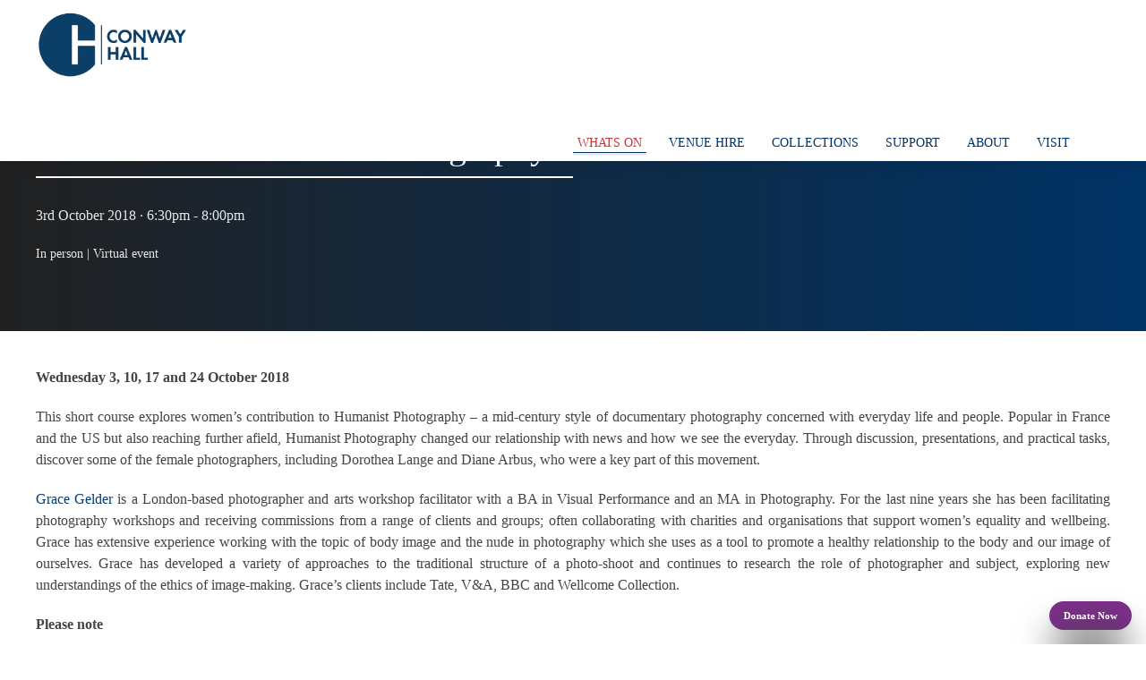

--- FILE ---
content_type: text/html; charset=UTF-8
request_url: https://www.conwayhall.org.uk/whats-on/event/women-and-humanist-photography/
body_size: 19130
content:
<!DOCTYPE html><html lang="en-GB"><head><script data-no-optimize="1">var litespeed_docref=sessionStorage.getItem("litespeed_docref");litespeed_docref&&(Object.defineProperty(document,"referrer",{get:function(){return litespeed_docref}}),sessionStorage.removeItem("litespeed_docref"));</script> <meta charset="UTF-8"><meta name="viewport" content="width=device-width, initial-scale=1"><meta name="referrer" content="no-referrer-when-downgrade"><meta http-equiv="Content-Type" content="text/html; charset=utf-8"><meta http-equiv="X-UA-Compatible" content="IE=edge"><meta charset="UTF-8" /><meta name="theme-color" media="(prefers-color-scheme: light)" content="#003366"><meta name="theme-color" media="(prefers-color-scheme: dark)" content="#212121"><title>Conway Hall |   Women and Humanist Photography</title><link rel="apple-touch-icon" sizes="180x180" href="/apple-touch-icon.png"><link rel="icon" type="image/png" sizes="32x32" href="/favicon-32x32.png"><link rel="icon" type="image/png" sizes="16x16" href="/favicon-16x16.png"><link rel="manifest" href="/site.webmanifest"><link rel="mask-icon" href="/safari-pinned-tab.svg" color="#093c71"><meta name="msapplication-TileColor" content="#093c71"><meta name="msapplication-TileImage" content="/mstile-144x144.png"><meta name="theme-color" content="#19232e"><title>Women and Humanist Photography - Conway Hall</title> <script data-no-defer="1" data-ezscrex="false" data-cfasync="false" data-pagespeed-no-defer data-cookieconsent="ignore">var ctPublicFunctions = {"_ajax_nonce":"a193d3879e","_rest_nonce":"ca3abfbf4b","_ajax_url":"\/wp-admin\/admin-ajax.php","_rest_url":"https:\/\/www.conwayhall.org.uk\/wp-json\/","data__cookies_type":"alternative","data__ajax_type":"rest","data__bot_detector_enabled":"0","data__frontend_data_log_enabled":1,"cookiePrefix":"","wprocket_detected":false,"host_url":"www.conwayhall.org.uk","text__ee_click_to_select":"Click to select the whole data","text__ee_original_email":"The complete one is","text__ee_got_it":"Got it","text__ee_blocked":"Blocked","text__ee_cannot_connect":"Cannot connect","text__ee_cannot_decode":"Can not decode email. Unknown reason","text__ee_email_decoder":"CleanTalk email decoder","text__ee_wait_for_decoding":"The magic is on the way!","text__ee_decoding_process":"Please wait a few seconds while we decode the contact data."}</script> <script data-no-defer="1" data-ezscrex="false" data-cfasync="false" data-pagespeed-no-defer data-cookieconsent="ignore">var ctPublic = {"_ajax_nonce":"a193d3879e","settings__forms__check_internal":"0","settings__forms__check_external":"0","settings__forms__force_protection":0,"settings__forms__search_test":"1","settings__forms__wc_add_to_cart":"0","settings__data__bot_detector_enabled":"0","settings__sfw__anti_crawler":0,"blog_home":"https:\/\/www.conwayhall.org.uk\/","pixel__setting":"3","pixel__enabled":true,"pixel__url":"https:\/\/moderate10-v4.cleantalk.org\/pixel\/279e5f117c96d86c670617420d051c0b.gif","data__email_check_before_post":"1","data__email_check_exist_post":0,"data__cookies_type":"alternative","data__key_is_ok":true,"data__visible_fields_required":true,"wl_brandname":"Anti-Spam by CleanTalk","wl_brandname_short":"CleanTalk","ct_checkjs_key":"2b0b1e113aa22fa3c6112b5e156074895a6ec6d44d44ea539aa42b40568b465d","emailEncoderPassKey":"ffd01ff36d7c5b607e5e9e61f1a33a48","bot_detector_forms_excluded":"W10=","advancedCacheExists":false,"varnishCacheExists":false,"wc_ajax_add_to_cart":false}</script> <meta name="description" content="Wednesday 3, 10, 17 and 24 October 2018 This short course explores women’s contribution to Humanist Photography – a mid-century style of documentary photography concerned with everyday life and people. Popular in France and the US but also reaching further afield, Humanist Photography changed our relationship with news and how&hellip;"><meta name="robots" content="index, follow, max-snippet:-1, max-image-preview:large, max-video-preview:-1"><link rel="canonical" href="https://www.conwayhall.org.uk/whats-on/event/women-and-humanist-photography/"><meta property="og:url" content="https://www.conwayhall.org.uk/whats-on/event/women-and-humanist-photography/"><meta property="og:site_name" content="Conway Hall"><meta property="og:locale" content="en_GB"><meta property="og:type" content="article"><meta property="article:author" content="https://facebook.com/ConwayHallEthicalSociety/"><meta property="article:publisher" content="https://facebook.com/ConwayHallEthicalSociety/"><meta property="og:title" content="Women and Humanist Photography - Conway Hall"><meta property="og:description" content="Wednesday 3, 10, 17 and 24 October 2018 This short course explores women’s contribution to Humanist Photography – a mid-century style of documentary photography concerned with everyday life and people. Popular in France and the US but also reaching further afield, Humanist Photography changed our relationship with news and how&hellip;"><meta property="og:image" content="https://www.conwayhall.org.uk/wp-content/uploads/2022/04/logo-1.png"><meta property="og:image:secure_url" content="https://www.conwayhall.org.uk/wp-content/uploads/2022/04/logo-1.png"><meta property="og:image:width" content="180"><meta property="og:image:height" content="180"><meta name="twitter:card" content="summary_large_image"><meta name="twitter:site" content="@ConwayHall"><meta name="twitter:creator" content="@ConwayHall"><meta name="twitter:title" content="Women and Humanist Photography - Conway Hall"><meta name="twitter:description" content="Wednesday 3, 10, 17 and 24 October 2018 This short course explores women’s contribution to Humanist Photography – a mid-century style of documentary photography concerned with everyday life and people. Popular in France and the US but also reaching further afield, Humanist Photography changed our relationship with news and how&hellip;"><meta name="twitter:image" content="https://www.conwayhall.org.uk/wp-content/uploads/2022/04/55900005.jpg"><link rel='dns-prefetch' href='//fonts.conwayhall.org.uk' /><link rel="alternate" title="oEmbed (JSON)" type="application/json+oembed" href="https://www.conwayhall.org.uk/wp-json/oembed/1.0/embed?url=https%3A%2F%2Fwww.conwayhall.org.uk%2Fwhats-on%2Fevent%2Fwomen-and-humanist-photography%2F" /><link rel="alternate" title="oEmbed (XML)" type="text/xml+oembed" href="https://www.conwayhall.org.uk/wp-json/oembed/1.0/embed?url=https%3A%2F%2Fwww.conwayhall.org.uk%2Fwhats-on%2Fevent%2Fwomen-and-humanist-photography%2F&#038;format=xml" /><style id='wp-img-auto-sizes-contain-inline-css' type='text/css'>img:is([sizes=auto i],[sizes^="auto," i]){contain-intrinsic-size:3000px 1500px}
/*# sourceURL=wp-img-auto-sizes-contain-inline-css */</style><style id="litespeed-ccss">:root{--wp--preset--aspect-ratio--square:1;--wp--preset--aspect-ratio--4-3:4/3;--wp--preset--aspect-ratio--3-4:3/4;--wp--preset--aspect-ratio--3-2:3/2;--wp--preset--aspect-ratio--2-3:2/3;--wp--preset--aspect-ratio--16-9:16/9;--wp--preset--aspect-ratio--9-16:9/16;--wp--preset--color--black:#000;--wp--preset--color--cyan-bluish-gray:#abb8c3;--wp--preset--color--white:#fff;--wp--preset--color--pale-pink:#f78da7;--wp--preset--color--vivid-red:#cf2e2e;--wp--preset--color--luminous-vivid-orange:#ff6900;--wp--preset--color--luminous-vivid-amber:#fcb900;--wp--preset--color--light-green-cyan:#7bdcb5;--wp--preset--color--vivid-green-cyan:#00d084;--wp--preset--color--pale-cyan-blue:#8ed1fc;--wp--preset--color--vivid-cyan-blue:#0693e3;--wp--preset--color--vivid-purple:#9b51e0;--wp--preset--gradient--vivid-cyan-blue-to-vivid-purple:linear-gradient(135deg,rgba(6,147,227,1) 0%,#9b51e0 100%);--wp--preset--gradient--light-green-cyan-to-vivid-green-cyan:linear-gradient(135deg,#7adcb4 0%,#00d082 100%);--wp--preset--gradient--luminous-vivid-amber-to-luminous-vivid-orange:linear-gradient(135deg,rgba(252,185,0,1) 0%,rgba(255,105,0,1) 100%);--wp--preset--gradient--luminous-vivid-orange-to-vivid-red:linear-gradient(135deg,rgba(255,105,0,1) 0%,#cf2e2e 100%);--wp--preset--gradient--very-light-gray-to-cyan-bluish-gray:linear-gradient(135deg,#eee 0%,#a9b8c3 100%);--wp--preset--gradient--cool-to-warm-spectrum:linear-gradient(135deg,#4aeadc 0%,#9778d1 20%,#cf2aba 40%,#ee2c82 60%,#fb6962 80%,#fef84c 100%);--wp--preset--gradient--blush-light-purple:linear-gradient(135deg,#ffceec 0%,#9896f0 100%);--wp--preset--gradient--blush-bordeaux:linear-gradient(135deg,#fecda5 0%,#fe2d2d 50%,#6b003e 100%);--wp--preset--gradient--luminous-dusk:linear-gradient(135deg,#ffcb70 0%,#c751c0 50%,#4158d0 100%);--wp--preset--gradient--pale-ocean:linear-gradient(135deg,#fff5cb 0%,#b6e3d4 50%,#33a7b5 100%);--wp--preset--gradient--electric-grass:linear-gradient(135deg,#caf880 0%,#71ce7e 100%);--wp--preset--gradient--midnight:linear-gradient(135deg,#020381 0%,#2874fc 100%);--wp--preset--font-size--small:13px;--wp--preset--font-size--medium:20px;--wp--preset--font-size--large:36px;--wp--preset--font-size--x-large:42px;--wp--preset--spacing--20:.44rem;--wp--preset--spacing--30:.67rem;--wp--preset--spacing--40:1rem;--wp--preset--spacing--50:1.5rem;--wp--preset--spacing--60:2.25rem;--wp--preset--spacing--70:3.38rem;--wp--preset--spacing--80:5.06rem;--wp--preset--shadow--natural:6px 6px 9px rgba(0,0,0,.2);--wp--preset--shadow--deep:12px 12px 50px rgba(0,0,0,.4);--wp--preset--shadow--sharp:6px 6px 0px rgba(0,0,0,.2);--wp--preset--shadow--outlined:6px 6px 0px -3px rgba(255,255,255,1),6px 6px rgba(0,0,0,1);--wp--preset--shadow--crisp:6px 6px 0px rgba(0,0,0,1)}.wpcf7 form .wpcf7-response-output{margin:2em .5em 1em;padding:.2em 1em;border:2px solid #00a0d2}.wpcf7 form.init .wpcf7-response-output{display:none}@media screen{html{font-family:-apple-system,BlinkMacSystemFont,"Segoe UI",Roboto,"Helvetica Neue",Arial,"Noto Sans",sans-serif,"Apple Color Emoji","Segoe UI Emoji","Segoe UI Symbol","Noto Color Emoji";font-size:16px;font-weight:400;line-height:1.5;-webkit-text-size-adjust:100%;background:#fff;color:#454545}body{margin:0}a{color:#1e87f0;text-decoration:none}strong{font-weight:bolder}img{vertical-align:middle}img{max-width:100%;height:auto;box-sizing:border-box}img:not([src]){min-width:1px;visibility:hidden}p,ul{margin:0 0 20px}*+p,*+ul{margin-top:20px}h1,h3{margin:0 0 20px;font-family:-apple-system,BlinkMacSystemFont,"Segoe UI",Roboto,"Helvetica Neue",Arial,"Noto Sans",sans-serif,"Apple Color Emoji","Segoe UI Emoji","Segoe UI Symbol","Noto Color Emoji";font-weight:400;color:#333;text-transform:none}h1{font-size:2.23125rem;line-height:1.2}h3{font-size:1.5rem;line-height:1.4}@media (min-width:960px){h1{font-size:2.625rem}}ul{padding-left:30px}:focus{outline:0}:focus-visible{outline:2px dotted #333}:root{--uk-breakpoint-s:640px;--uk-breakpoint-m:960px;--uk-breakpoint-l:1200px;--uk-breakpoint-xl:1600px}.uk-heading-divider{padding-bottom:calc(5px + .1em);border-bottom:calc(.2px + .05em) solid #e5e5e5}.uk-checkbox,.uk-input{box-sizing:border-box;margin:0;border-radius:0;font:inherit}.uk-input{overflow:visible}.uk-input::-moz-placeholder{opacity:1}.uk-input{-webkit-appearance:none}.uk-input{max-width:100%;width:100%;border:0 none;padding:0 10px;background:#fff;color:#454545;border:1px solid #e5e5e5}.uk-input{height:40px;vertical-align:middle;display:inline-block}.uk-input::-ms-input-placeholder{color:#e6e6e6!important}.uk-checkbox{display:inline-block;height:16px;width:16px;overflow:hidden;margin-top:-4px;vertical-align:middle;-webkit-appearance:none;-moz-appearance:none;background-color:transparent;background-repeat:no-repeat;background-position:50% 50%;border:1px solid #ccc}.uk-checkbox:checked{background-color:#036;border-color:transparent}.uk-checkbox:checked{background-image:url("data:image/svg+xml;charset=UTF-8,%3Csvg%20width%3D%2214%22%20height%3D%2211%22%20viewBox%3D%220%200%2014%2011%22%20xmlns%3D%22http%3A%2F%2Fwww.w3.org%2F2000%2Fsvg%22%3E%0A%20%20%20%20%3Cpolygon%20fill%3D%22%23fff%22%20points%3D%2212%201%205%207.5%202%205%201%205.5%205%2010%2013%201.5%22%20%2F%3E%0A%3C%2Fsvg%3E%0A")}.uk-button{margin:0;border:none;overflow:visible;font:inherit;color:inherit;text-transform:none;-webkit-appearance:none;border-radius:0;display:inline-block;box-sizing:border-box;padding:0 30px;vertical-align:middle;font-size:.875rem;line-height:38px;text-align:center;text-decoration:none;text-transform:uppercase}.uk-button::-moz-focus-inner{border:0;padding:0}.uk-button-primary{background-color:#036;color:#fff;border:1px solid transparent}.uk-button-danger{background-color:#b0251c;color:#fff;border:1px solid transparent}.uk-button-small{padding:0 15px;line-height:28px;font-size:.875rem}.uk-section-small{padding-top:40px;padding-bottom:40px}.uk-container{display:flow-root;box-sizing:content-box;max-width:1200px;margin-left:auto;margin-right:auto;padding-left:15px;padding-right:15px}@media (min-width:640px){.uk-container{padding-left:30px;padding-right:30px}}@media (min-width:960px){.uk-container{padding-left:40px;padding-right:40px}}.uk-container>:last-child{margin-bottom:0}.uk-card{position:relative;box-sizing:border-box}.uk-card-body{display:flow-root;padding:30px}@media (min-width:1200px){.uk-card-body{padding:40px}}.uk-card-body>:last-child{margin-bottom:0}.uk-card-default{background-color:#fff;color:#454545;box-shadow:0 5px 15px rgba(0,0,0,.08)}.uk-badge{box-sizing:border-box;min-width:18px;height:18px;padding:0 5px;border-radius:500px;vertical-align:middle;background:#036;color:#fff!important;font-size:11px;display:inline-flex;justify-content:center;align-items:center;line-height:0}.uk-offcanvas-bar{position:absolute;top:0;bottom:0;left:-270px;box-sizing:border-box;width:270px;padding:20px;background:#212121;overflow-y:auto;-webkit-overflow-scrolling:touch}@media (min-width:960px){.uk-offcanvas-bar{left:-350px;width:350px;padding:40px}}.uk-offcanvas-close{position:absolute;z-index:1000;top:20px;right:20px;padding:5px}:root{--uk-leader-fill-content:.}.uk-grid-small{margin-left:-15px}.uk-grid-small>*{padding-left:15px}.uk-nav{margin:0;padding:0;list-style:none}.uk-nav li>a{display:flex;align-items:center;column-gap:.25em;text-decoration:none}.uk-nav>li>a{padding:5px 0}.uk-nav-header{padding:5px 0;text-transform:uppercase;font-size:.875rem}.uk-nav-default{font-size:.875rem}.uk-nav-default>li>a{color:#e6e6e6}.uk-navbar-left,.uk-navbar-right{display:flex;align-items:center}.uk-navbar-right{margin-left:auto}.uk-navbar-nav{display:flex;margin:0;padding:0;list-style:none}.uk-navbar-left,.uk-navbar-right{flex-wrap:wrap}.uk-navbar-nav>li>a{display:flex;justify-content:center;align-items:center;column-gap:.25em;box-sizing:border-box;min-height:80px;padding:0 15px;font-size:.875rem;font-family:-apple-system,BlinkMacSystemFont,"Segoe UI",Roboto,"Helvetica Neue",Arial,"Noto Sans",sans-serif,"Apple Color Emoji","Segoe UI Emoji","Segoe UI Symbol","Noto Color Emoji";text-decoration:none}.uk-navbar-nav>li>a{color:#e6e6e6;text-transform:uppercase}.uk-iconnav{display:flex;flex-wrap:wrap;margin:0;padding:0;list-style:none;margin-left:-10px}.uk-iconnav>*{padding-left:10px}.uk-iconnav>*>a{display:flex;align-items:center;column-gap:.25em;line-height:0;color:#e6e6e6;text-decoration:none;font-size:.875rem}[class*=uk-animation-]{animation:.5s ease-out both}.uk-animation-slide-left-medium{animation-name:uk-fade,uk-slide-left-medium}.uk-animation-slide-right-medium{animation-name:uk-fade,uk-slide-right-medium}@keyframes uk-fade{0%{opacity:0}100%{opacity:1}}@keyframes uk-slide-left-medium{0%{transform:translateX(-50px)}100%{transform:translateX(0)}}@keyframes uk-slide-right-medium{0%{transform:translateX(50px)}100%{transform:translateX(0)}}[class*=uk-child-width]>*{box-sizing:border-box;width:100%}@media (min-width:960px){.uk-child-width-1-2\@m>*{width:50%}}[class*=uk-width]{box-sizing:border-box;width:100%;max-width:100%}.uk-width-1-6{width:calc(100%*1/6.001)}.uk-width-expand{flex:1;min-width:1px}@media (min-width:960px){.uk-width-1-3\@m{width:calc(100%*1/3.001)}.uk-width-expand\@m{flex:1;min-width:1px}}.uk-text-small{font-size:.875rem;line-height:1.5}.uk-text-bold{font-weight:700}.uk-text-emphasis{color:#333!important}.uk-text-primary{color:#036!important}.uk-text-right{text-align:right!important}.uk-text-justify{text-align:justify!important}.uk-background-default{background-color:#fff}.uk-background-muted{background-color:#e6e6e6}.uk-background-tertiary{background-color:#7c2e8a}[class*=uk-inline]{display:inline-block;position:relative;max-width:100%;vertical-align:middle;-webkit-backface-visibility:hidden}.uk-inline-clip{overflow:hidden}.uk-border-rounded{border-radius:5px}.uk-box-shadow-small{box-shadow:0 2px 8px rgba(0,0,0,.08)}.uk-box-shadow-medium{box-shadow:0 5px 15px rgba(0,0,0,.08)}@supports (filter:blur(0)){.uk-box-shadow-bottom{display:inline-block;position:relative;z-index:0;max-width:100%;vertical-align:middle}.uk-box-shadow-bottom:after{content:'';position:absolute;bottom:-30px;left:0;right:0;z-index:-1;height:30px;border-radius:100%;background:#444;filter:blur(20px);will-change:filter}}.uk-flex{display:flex}.uk-flex:after,.uk-flex:before{display:none}.uk-flex-column{flex-direction:column}@media (min-width:640px){.uk-flex-first\@s{order:-1}.uk-flex-last\@s{order:99}}.uk-margin-small{margin-bottom:10px}*+.uk-margin-small{margin-top:10px!important}.uk-margin-small-bottom{margin-bottom:10px!important}.uk-margin-remove-top{margin-top:0!important}.uk-padding{padding:30px}@media (min-width:1200px){.uk-padding{padding:40px}}.uk-padding-small{padding:15px}:root{--uk-position-margin-offset:0px}[class*=uk-transition-scale]{--uk-translate-x:0;--uk-translate-y:0;--uk-scale-x:1;--uk-scale-y:1;transform:translate(var(--uk-position-translate-x),var(--uk-position-translate-y)) translate(var(--uk-translate-x),var(--uk-translate-y)) scale(var(--uk-scale-x),var(--uk-scale-y));opacity:0}[class*=uk-transition-scale]{-webkit-backface-visibility:hidden}.uk-transition-scale-up{--uk-scale-x:1;--uk-scale-y:1}.uk-transition-opaque{opacity:1}@media (min-width:960px){.uk-hidden\@m{display:none!important}}@media (max-width:959px){.uk-visible\@m{display:none!important}}.uk-light,.uk-offcanvas-bar{color:rgba(255,255,255,.7)}.uk-light a,.uk-offcanvas-bar a{color:#fff}.uk-light h1{color:#fff}.uk-light .uk-heading-divider{border-bottom-color:rgba(255,255,255,.2)}.uk-offcanvas-bar .uk-nav-default>li>a{color:rgba(255,255,255,.5)}.uk-offcanvas-bar .uk-iconnav>*>a{color:rgba(255,255,255,.5)}html{color:#444}body{font-family:'Futura ND Alt Book';padding-top:100px}.uk-navbar-nav>li>a{font-family:'Futura ND Alt Medium'}strong{font-family:'Futura ND Alt Medium'}.uk-button,h1,h3{font-family:'Futura ND Alt Medium'}a{color:#093c71}.uk-navbar-nav>li>a{min-height:40px}.uk-navbar-right{max-width:650px;justify-content:flex-end}#member{position:fixed;right:1rem;bottom:1rem;padding:.75rem;height:auto;z-index:999}#member a{display:inline-block;color:#fff;font-weight:700;padding:.25rem}.custom-logo{max-height:80px;width:auto;margin:10px 0}.uk-offcanvas-bar{background:#036}#menu-mobile>li>a{color:#fff;padding:5px}.uk-navbar-nav>li>a{color:#036}.uk-navbar-nav>li>a{position:relative}.uk-navbar-nav:not(.uk-iconnav)>li>a:after{content:'';display:block;position:absolute;width:0;top:30px;left:50%;height:1.5px;background:#036;box-shadow:0 2px 2px rgba(0,51,102,.25)}.single-events .uk-navbar-nav>li.whats-on>a{color:#c03631}.single-events .uk-navbar-nav>li.whats-on>a:after{width:80%;left:10%}.single-events h1{font-size:2.5rem}.uk-light .uk-heading-divider{border-color:#fff}.uk-light,.uk-offcanvas-bar{color:rgba(255,255,255,.9)}.uk-button-small{line-height:1;padding:10px 15px}.uk-offcanvas-bar .uk-nav-default>li>a{color:rgba(255,255,255,.8)}input[type=submit],input[type=text]{border-radius:5px}.uk-section-header img{width:100%;height:auto}.uk-background-gradient{background:#212121;background:-moz-linear-gradient(90deg,#212121 0,#036 100%);background:-webkit-linear-gradient(90deg,#212121 0,#036 100%);background:linear-gradient(90deg,#212121 0,#036 100%)}.uk-ch-flex{display:flex;flex-flow:column;justify-content:center;height:100%;box-sizing:border-box}.supplementary{position:-webkit-sticky;position:sticky;top:120px}.ch-sticky{position:fixed;top:0;left:0;width:100%;height:100px;z-index:9999}.uk-further-info{font-size:1rem}.uk-footer-form .wpcf7-form .wpcf7-response-output{margin:0!important}.uk-footer-form .wpcf7-form .wpcf7-response-output{width:calc(100%*1/3.2);box-sizing:border-box;text-align:center;position:absolute;top:50%;right:0;margin-left:40px;transform:translateY(-50%);margin:3em 0 0;padding:10px;font-size:.875rem;border-radius:5px}.uk-footer-form .wpcf7 form input{margin-top:5px}@media screen and (max-width:769px){.uk-footer-form .wpcf7-form .wpcf7-response-output{width:auto;position:relative;margin:10px 0 0}}}#infoBox{display:none}.info-banner{position:fixed;left:0;bottom:0;min-width:250px;background:#fff}.searchwp-modal-form__overlay{background:rgba(0,0,0,.5);position:fixed;top:0;left:0;width:100%;height:100%;z-index:9999;display:none}.uk-search-dialog{position:absolute;top:50%;left:50%;transform:translate(-50%,-50%)}</style><link rel="preload" data-asynced="1" data-optimized="2" as="style" onload="this.onload=null;this.rel='stylesheet'" href="https://www.conwayhall.org.uk/wp-content/litespeed/ucss/0e599c4a6e84735077399a76a6558f59.css?ver=0b38e" /><script data-optimized="1" type="litespeed/javascript" data-src="https://www.conwayhall.org.uk/wp-content/plugins/litespeed-cache/assets/js/css_async.min.js"></script> <style id='classic-theme-styles-inline-css' type='text/css'>/*! This file is auto-generated */
.wp-block-button__link{color:#fff;background-color:#32373c;border-radius:9999px;box-shadow:none;text-decoration:none;padding:calc(.667em + 2px) calc(1.333em + 2px);font-size:1.125em}.wp-block-file__button{background:#32373c;color:#fff;text-decoration:none}
/*# sourceURL=/wp-includes/css/classic-themes.min.css */</style><link data-asynced="1" as="style" onload="this.onload=null;this.rel='stylesheet'"  rel='preload' id='ch-fonts-css' href='//fonts.conwayhall.org.uk/css?family=FuturaNDAlt%3A300%2C400%2C500%2C600&#038;display=swap&#038;ver=1.1.0' type='text/css' media='screen' /><style id='searchwp-live-search-inline-css' type='text/css'>.searchwp-live-search-result .searchwp-live-search-result--title a {
  font-size: 16px;
}
.searchwp-live-search-result .searchwp-live-search-result--price {
  font-size: 14px;
}
.searchwp-live-search-result .searchwp-live-search-result--add-to-cart .button {
  font-size: 14px;
}

/*# sourceURL=searchwp-live-search-inline-css */</style> <script type="litespeed/javascript" data-src="https://www.conwayhall.org.uk/wp-includes/js/jquery/jquery.min.js" id="jquery-core-js"></script> <link rel="https://api.w.org/" href="https://www.conwayhall.org.uk/wp-json/" /><link rel='shortlink' href='https://www.conwayhall.org.uk/?p=11413' /><link rel="icon" href="https://www.conwayhall.org.uk/wp-content/uploads/2022/02/cropped-Conway-Hall-1-150x150.png" sizes="32x32" /><link rel="icon" href="https://www.conwayhall.org.uk/wp-content/uploads/2022/02/cropped-Conway-Hall-1-300x300.png" sizes="192x192" /><link rel="apple-touch-icon" href="https://www.conwayhall.org.uk/wp-content/uploads/2022/02/cropped-Conway-Hall-1-300x300.png" /><meta name="msapplication-TileImage" content="https://www.conwayhall.org.uk/wp-content/uploads/2022/02/cropped-Conway-Hall-1-300x300.png" /><style type="text/css" id="wp-custom-css">.uk-offcanvas {
	z-index: 10000;
}
conwayhall-event .uk-button {
	font-size: 0.75rem;
}
.event .uk-overlay.uk-position-top {
	padding: 0.5rem;
	text-align: right;
}
.event .uk-overlay.uk-position-top img {
	width: 42px;
	height: 20px;
}
@media screen and (max-width: 767px) {
	.uk-link-reset a, a.uk-link-reset {
		display: block;
	}
	.page-template-template-venuehire .uk-section-header.uk-height-large {
	  min-height: 100vh;
  }
}
.uk-offcanvas-flip.uk-offcanvas-container-animation .ch-sticky {
	transition: left 0.25s linear;
	left: -270px;
}
.uk-navbar-dropdown-nav label {
	display:none;
}</style><link rel="preconnect" href="https://matomo.conwayhall.org.uk"><link rel="preconnect" href="https://fonts.conwayhall.org.uk"><style>header.header-gradient {
    position: relative;
    overflow: hidden;
  }

  header.header-gradient::before {
    content: '';
    position: absolute;
    top: 0;
    left: 0;
    right: 0;
    bottom: 0;
    z-index: 0;
    background: #000000;
    background: linear-gradient(180deg,rgba(0, 0, 0, 0) 40%, rgba(0, 0, 0, 1) 100%);
  }

  .text-shadow {
    text-shadow: 0px 1px 2px rgb(0 0 0 / 80%);
  }</style><style id='global-styles-inline-css' type='text/css'>:root{--wp--preset--aspect-ratio--square: 1;--wp--preset--aspect-ratio--4-3: 4/3;--wp--preset--aspect-ratio--3-4: 3/4;--wp--preset--aspect-ratio--3-2: 3/2;--wp--preset--aspect-ratio--2-3: 2/3;--wp--preset--aspect-ratio--16-9: 16/9;--wp--preset--aspect-ratio--9-16: 9/16;--wp--preset--color--black: #000000;--wp--preset--color--cyan-bluish-gray: #abb8c3;--wp--preset--color--white: #ffffff;--wp--preset--color--pale-pink: #f78da7;--wp--preset--color--vivid-red: #cf2e2e;--wp--preset--color--luminous-vivid-orange: #ff6900;--wp--preset--color--luminous-vivid-amber: #fcb900;--wp--preset--color--light-green-cyan: #7bdcb5;--wp--preset--color--vivid-green-cyan: #00d084;--wp--preset--color--pale-cyan-blue: #8ed1fc;--wp--preset--color--vivid-cyan-blue: #0693e3;--wp--preset--color--vivid-purple: #9b51e0;--wp--preset--gradient--vivid-cyan-blue-to-vivid-purple: linear-gradient(135deg,rgb(6,147,227) 0%,rgb(155,81,224) 100%);--wp--preset--gradient--light-green-cyan-to-vivid-green-cyan: linear-gradient(135deg,rgb(122,220,180) 0%,rgb(0,208,130) 100%);--wp--preset--gradient--luminous-vivid-amber-to-luminous-vivid-orange: linear-gradient(135deg,rgb(252,185,0) 0%,rgb(255,105,0) 100%);--wp--preset--gradient--luminous-vivid-orange-to-vivid-red: linear-gradient(135deg,rgb(255,105,0) 0%,rgb(207,46,46) 100%);--wp--preset--gradient--very-light-gray-to-cyan-bluish-gray: linear-gradient(135deg,rgb(238,238,238) 0%,rgb(169,184,195) 100%);--wp--preset--gradient--cool-to-warm-spectrum: linear-gradient(135deg,rgb(74,234,220) 0%,rgb(151,120,209) 20%,rgb(207,42,186) 40%,rgb(238,44,130) 60%,rgb(251,105,98) 80%,rgb(254,248,76) 100%);--wp--preset--gradient--blush-light-purple: linear-gradient(135deg,rgb(255,206,236) 0%,rgb(152,150,240) 100%);--wp--preset--gradient--blush-bordeaux: linear-gradient(135deg,rgb(254,205,165) 0%,rgb(254,45,45) 50%,rgb(107,0,62) 100%);--wp--preset--gradient--luminous-dusk: linear-gradient(135deg,rgb(255,203,112) 0%,rgb(199,81,192) 50%,rgb(65,88,208) 100%);--wp--preset--gradient--pale-ocean: linear-gradient(135deg,rgb(255,245,203) 0%,rgb(182,227,212) 50%,rgb(51,167,181) 100%);--wp--preset--gradient--electric-grass: linear-gradient(135deg,rgb(202,248,128) 0%,rgb(113,206,126) 100%);--wp--preset--gradient--midnight: linear-gradient(135deg,rgb(2,3,129) 0%,rgb(40,116,252) 100%);--wp--preset--font-size--small: 13px;--wp--preset--font-size--medium: 20px;--wp--preset--font-size--large: 36px;--wp--preset--font-size--x-large: 42px;--wp--preset--spacing--20: 0.44rem;--wp--preset--spacing--30: 0.67rem;--wp--preset--spacing--40: 1rem;--wp--preset--spacing--50: 1.5rem;--wp--preset--spacing--60: 2.25rem;--wp--preset--spacing--70: 3.38rem;--wp--preset--spacing--80: 5.06rem;--wp--preset--shadow--natural: 6px 6px 9px rgba(0, 0, 0, 0.2);--wp--preset--shadow--deep: 12px 12px 50px rgba(0, 0, 0, 0.4);--wp--preset--shadow--sharp: 6px 6px 0px rgba(0, 0, 0, 0.2);--wp--preset--shadow--outlined: 6px 6px 0px -3px rgb(255, 255, 255), 6px 6px rgb(0, 0, 0);--wp--preset--shadow--crisp: 6px 6px 0px rgb(0, 0, 0);}:where(.is-layout-flex){gap: 0.5em;}:where(.is-layout-grid){gap: 0.5em;}body .is-layout-flex{display: flex;}.is-layout-flex{flex-wrap: wrap;align-items: center;}.is-layout-flex > :is(*, div){margin: 0;}body .is-layout-grid{display: grid;}.is-layout-grid > :is(*, div){margin: 0;}:where(.wp-block-columns.is-layout-flex){gap: 2em;}:where(.wp-block-columns.is-layout-grid){gap: 2em;}:where(.wp-block-post-template.is-layout-flex){gap: 1.25em;}:where(.wp-block-post-template.is-layout-grid){gap: 1.25em;}.has-black-color{color: var(--wp--preset--color--black) !important;}.has-cyan-bluish-gray-color{color: var(--wp--preset--color--cyan-bluish-gray) !important;}.has-white-color{color: var(--wp--preset--color--white) !important;}.has-pale-pink-color{color: var(--wp--preset--color--pale-pink) !important;}.has-vivid-red-color{color: var(--wp--preset--color--vivid-red) !important;}.has-luminous-vivid-orange-color{color: var(--wp--preset--color--luminous-vivid-orange) !important;}.has-luminous-vivid-amber-color{color: var(--wp--preset--color--luminous-vivid-amber) !important;}.has-light-green-cyan-color{color: var(--wp--preset--color--light-green-cyan) !important;}.has-vivid-green-cyan-color{color: var(--wp--preset--color--vivid-green-cyan) !important;}.has-pale-cyan-blue-color{color: var(--wp--preset--color--pale-cyan-blue) !important;}.has-vivid-cyan-blue-color{color: var(--wp--preset--color--vivid-cyan-blue) !important;}.has-vivid-purple-color{color: var(--wp--preset--color--vivid-purple) !important;}.has-black-background-color{background-color: var(--wp--preset--color--black) !important;}.has-cyan-bluish-gray-background-color{background-color: var(--wp--preset--color--cyan-bluish-gray) !important;}.has-white-background-color{background-color: var(--wp--preset--color--white) !important;}.has-pale-pink-background-color{background-color: var(--wp--preset--color--pale-pink) !important;}.has-vivid-red-background-color{background-color: var(--wp--preset--color--vivid-red) !important;}.has-luminous-vivid-orange-background-color{background-color: var(--wp--preset--color--luminous-vivid-orange) !important;}.has-luminous-vivid-amber-background-color{background-color: var(--wp--preset--color--luminous-vivid-amber) !important;}.has-light-green-cyan-background-color{background-color: var(--wp--preset--color--light-green-cyan) !important;}.has-vivid-green-cyan-background-color{background-color: var(--wp--preset--color--vivid-green-cyan) !important;}.has-pale-cyan-blue-background-color{background-color: var(--wp--preset--color--pale-cyan-blue) !important;}.has-vivid-cyan-blue-background-color{background-color: var(--wp--preset--color--vivid-cyan-blue) !important;}.has-vivid-purple-background-color{background-color: var(--wp--preset--color--vivid-purple) !important;}.has-black-border-color{border-color: var(--wp--preset--color--black) !important;}.has-cyan-bluish-gray-border-color{border-color: var(--wp--preset--color--cyan-bluish-gray) !important;}.has-white-border-color{border-color: var(--wp--preset--color--white) !important;}.has-pale-pink-border-color{border-color: var(--wp--preset--color--pale-pink) !important;}.has-vivid-red-border-color{border-color: var(--wp--preset--color--vivid-red) !important;}.has-luminous-vivid-orange-border-color{border-color: var(--wp--preset--color--luminous-vivid-orange) !important;}.has-luminous-vivid-amber-border-color{border-color: var(--wp--preset--color--luminous-vivid-amber) !important;}.has-light-green-cyan-border-color{border-color: var(--wp--preset--color--light-green-cyan) !important;}.has-vivid-green-cyan-border-color{border-color: var(--wp--preset--color--vivid-green-cyan) !important;}.has-pale-cyan-blue-border-color{border-color: var(--wp--preset--color--pale-cyan-blue) !important;}.has-vivid-cyan-blue-border-color{border-color: var(--wp--preset--color--vivid-cyan-blue) !important;}.has-vivid-purple-border-color{border-color: var(--wp--preset--color--vivid-purple) !important;}.has-vivid-cyan-blue-to-vivid-purple-gradient-background{background: var(--wp--preset--gradient--vivid-cyan-blue-to-vivid-purple) !important;}.has-light-green-cyan-to-vivid-green-cyan-gradient-background{background: var(--wp--preset--gradient--light-green-cyan-to-vivid-green-cyan) !important;}.has-luminous-vivid-amber-to-luminous-vivid-orange-gradient-background{background: var(--wp--preset--gradient--luminous-vivid-amber-to-luminous-vivid-orange) !important;}.has-luminous-vivid-orange-to-vivid-red-gradient-background{background: var(--wp--preset--gradient--luminous-vivid-orange-to-vivid-red) !important;}.has-very-light-gray-to-cyan-bluish-gray-gradient-background{background: var(--wp--preset--gradient--very-light-gray-to-cyan-bluish-gray) !important;}.has-cool-to-warm-spectrum-gradient-background{background: var(--wp--preset--gradient--cool-to-warm-spectrum) !important;}.has-blush-light-purple-gradient-background{background: var(--wp--preset--gradient--blush-light-purple) !important;}.has-blush-bordeaux-gradient-background{background: var(--wp--preset--gradient--blush-bordeaux) !important;}.has-luminous-dusk-gradient-background{background: var(--wp--preset--gradient--luminous-dusk) !important;}.has-pale-ocean-gradient-background{background: var(--wp--preset--gradient--pale-ocean) !important;}.has-electric-grass-gradient-background{background: var(--wp--preset--gradient--electric-grass) !important;}.has-midnight-gradient-background{background: var(--wp--preset--gradient--midnight) !important;}.has-small-font-size{font-size: var(--wp--preset--font-size--small) !important;}.has-medium-font-size{font-size: var(--wp--preset--font-size--medium) !important;}.has-large-font-size{font-size: var(--wp--preset--font-size--large) !important;}.has-x-large-font-size{font-size: var(--wp--preset--font-size--x-large) !important;}
/*# sourceURL=global-styles-inline-css */</style></head><body class="wp-singular events-template-default single single-events postid-11413 wp-custom-logo wp-theme-conway-hall" ><div class="mainBody" uk-filter="target: .js-filter"><div id="member" class="uk-badge uk-box-shadow-bottom uk-box-shadow-small uk-background-tertiary">
<a href="https://conwayhall.ticketsolve.com/products/donation" target="_blank">Donate Now</a></div> <script type="application/ld+json">{
	  "@context": "https://schema.org",
	  "@type": "Organization",
	  "url": "https://www.conwayhall.org.uk",
	  "logo": "https://www.conwayhall.org.uk/wp-content/uploads/2022/03/Conway-Hall-Logo.png"
	}</script> <div class="ch-sticky" role="banner"><div class="uk-background-default uk-box-shadow-medium"><div class="uk-container uk-container"><nav class="uk-navbar-container uk-navbar-default uk-navbar-transparent" uk-navbar itemscope itemtype="http://schema.org/SiteNavigationElement"><div class="uk-navbar-left">
<span title="Conway Hall">
<a href="https://www.conwayhall.org.uk/" class="custom-logo-link" rel="home"><img data-lazyloaded="1" src="[data-uri]" width="536" height="251" data-src="https://www.conwayhall.org.uk/wp-content/uploads/2022/03/Conway-Hall-Logo.png.webp" class="custom-logo" alt="Conway Hall" decoding="async" fetchpriority="high" data-srcset="https://www.conwayhall.org.uk/wp-content/uploads/2022/03/Conway-Hall-Logo.png.webp 536w, https://www.conwayhall.org.uk/wp-content/uploads/2022/03/Conway-Hall-Logo-300x140.png.webp 300w" data-sizes="(max-width: 536px) 100vw, 536px" /></a>					</span></div><div class="uk-navbar-right uk-text-right"><ul class="uk-navbar-nav uk-iconnav uk-visible@m" uk-navbar="dropbar: true"><li><a href="https://twitter.com/ConwayHall"  target="_blank" uk-icon="icon: twitter; ratio: 1" title="Twitter"></a></li><li><a href="https://facebook.com/ConwayHallEthicalSociety/"  target="_blank" uk-icon="icon: facebook; ratio: 1" title="Facebook"></a></li><li><a href="https://www.youtube.com/ConwayHall"  target="_blank" uk-icon="icon: youtube; ratio: 1" title="YouTube"></a></li><li><a href="https://www.instagram.com/conwayhall/"  target="_blank" uk-icon="icon: instagram; ratio: 1" title="instagram"></a></li><li><a href="https://www.linkedin.com/company/conwayhall/"  target="_blank" uk-icon="icon: linkedin; ratio: 1" title="LinkedIn"></a></li></ul><ul id="menu-main-menu" class="uk-navbar-nav uk-visible@m" uk-navbar-nav><li id="menu-item-4596" class="whats-on menu-item menu-item-type-post_type menu-item-object-page menu-item-4596"><a href="https://www.conwayhall.org.uk/whats-on/">Whats On</a></li><li id="menu-item-4595" class="menu-item menu-item-type-post_type menu-item-object-page menu-item-4595"><a href="https://www.conwayhall.org.uk/venue-hire/">Venue Hire</a></li><li id="menu-item-14082" class="menu-item menu-item-type-post_type menu-item-object-page menu-item-14082"><a href="https://www.conwayhall.org.uk/collections/">Collections</a></li><li id="menu-item-4599" class="support menu-item menu-item-type-post_type menu-item-object-page menu-item-4599"><a href="https://www.conwayhall.org.uk/support-us/">Support</a></li><li id="menu-item-4597" class="about menu-item menu-item-type-post_type menu-item-object-page menu-item-4597"><a href="https://www.conwayhall.org.uk/about-us/">About</a></li><li id="menu-item-4598" class="visit menu-item menu-item-type-post_type menu-item-object-page menu-item-4598"><a href="https://www.conwayhall.org.uk/visit-us/">Visit</a></li><li id="menu-item-20085" class="menu-item menu-item-type-custom menu-item-object-custom menu-item-20085"><a href="#searchwp-modal-5f4f58fd919ad160a2a2c8be72053320" data-searchwp-modal-trigger="searchwp-modal-5f4f58fd919ad160a2a2c8be72053320"><span uk-icon="search"></span></a></li></ul><ul class="uk-navbar-nav uk-hidden@m uk-light" itemscope itemtype="http://www.schema.org/SiteNavigationElement"><li itemprop="name"><a href="#off-nav" uk-toggle uk-icon="icon: menu" class="uk-text-small uk-padding-small" title="Open Menu">Menu</a></li></ul></div></nav></div></div></div><div id="off-nav" uk-offcanvas="mode: push; overlay: true; flip: true"><div class="uk-offcanvas-bar">
<button class="uk-offcanvas-close" type="button" uk-close></button><nav class="mobile-nav" itemscope itemtype="http://schema.org/SiteNavigationElement"><ul id="menu-mobile" class="uk-nav uk-main-nav uk-nav-default uk-nav-divider" uk-nav><li id="menu-item-45" class="menu-item menu-item-type-post_type menu-item-object-page menu-item-home menu-item-45"><a href="https://www.conwayhall.org.uk/">Home</a></li><li id="menu-item-48" class="whats-on menu-item menu-item-type-post_type menu-item-object-page menu-item-48"><a href="https://www.conwayhall.org.uk/whats-on/">Whats On</a></li><li id="menu-item-4452" class="menu-item menu-item-type-post_type menu-item-object-page menu-item-4452"><a href="https://www.conwayhall.org.uk/venue-hire/">Venue Hire</a></li><li id="menu-item-14087" class="menu-item menu-item-type-post_type menu-item-object-page menu-item-14087"><a href="https://www.conwayhall.org.uk/collections/">Collections</a></li><li id="menu-item-46" class="menu-item menu-item-type-post_type menu-item-object-page menu-item-46"><a href="https://www.conwayhall.org.uk/support-us/">Support</a></li><li id="menu-item-51" class="about menu-item menu-item-type-post_type menu-item-object-page menu-item-51"><a href="https://www.conwayhall.org.uk/about-us/">About</a></li><li id="menu-item-47" class="menu-item menu-item-type-post_type menu-item-object-page menu-item-47"><a href="https://www.conwayhall.org.uk/visit-us/">Visit</a></li><li id="menu-item-4616" class="menu-item menu-item-type-post_type menu-item-object-page menu-item-4616"><a href="https://www.conwayhall.org.uk/contact-us/">Contact</a></li><li id="menu-item-13312" class="menu-item menu-item-type-custom menu-item-object-custom menu-item-13312"><a href="#searchwp-modal-5f4f58fd919ad160a2a2c8be72053320" data-searchwp-modal-trigger="searchwp-modal-5f4f58fd919ad160a2a2c8be72053320">Search</a></li></ul>			<br><ul class="uk-nav uk-nav-default uk-iconnav" uk-nav><li><a href="https://twitter.com/ConwayHall"  target="_blank" uk-icon="icon: twitter; ratio: 1.5" title="Twitter"></a></li><li><a href="https://facebook.com/ConwayHallEthicalSociety/"  target="_blank" uk-icon="icon: facebook; ratio: 1.5" title="Facebook"></a></li><li><a href="https://www.youtube.com/ConwayHall"  target="_blank" uk-icon="icon: youtube; ratio: 1.5" title="YouTube"></a></li><li><a href="https://www.instagram.com/conwayhall/"  target="_blank" uk-icon="icon: instagram; ratio: 1.5" title="instagram"></a></li><li><a href="https://www.linkedin.com/company/conwayhall/"  target="_blank" uk-icon="icon: linkedin; ratio: 1.5" title="LinkedIn"></a></li></ul></nav></div></div><header class="uk-section-header uk-section-small uk-background-gradient uk-light" itemscope itemtype="http://schema.org/WPHeader"><div class="uk-container"><div></div><div class="uk-child-width-1-2@m" uk-grid uk-height-match><div class="uk-flex uk-flex-column uk-animation-slide-left-medium"><h1 class="uk-heading-divider uk-margin-remove-top">Women and Humanist Photography</h1><p class="uk-margin-small">3rd October 2018 · 6:30pm - 8:00pm</p><p class="uk-text-small uk-margin-small"><span uk-icon="location"></span> In person | <span uk-icon="play-circle"></span> Virtual event</p></div><div class="uk-ch-flex uk-animation-slide-right-medium"><div class="uk-inline-clip uk-transition-toggle" tabindex="0">
<img class="uk-transition-scale-up uk-transition-opaque" data-src="https://www.conwayhall.org.uk/wp-content/uploads/2022/04/55900005-660x370.jpg.webp" alt=" Women and Humanist Photography" width="660" height="350" uk-img="loading: eager"></div></div></div></div></header> <script type="application/ld+json">{
		"@context": "http://schema.org",
		"@type": "WebPage",
		"name": "Women and Humanist Photography",
		"description": "",
		"publisher": {
			"@type": "ProfilePage",
			"name": "Conway Hall"
		}
	}</script> <div class="uk-section-small" uk-height-viewport="expand: true"><div class="uk-container"><div uk-grid class="uk-flex"><div class="uk-width-expand@m uk-flex-first@s"><div class=""> <script type="application/ld+json">{
								"@context": "https://schema.org",
								"@type": "Event",
								"name": " Women and Humanist Photography",
								"startDate": "2018-10-03 18:30:00",
								"endDate": "2018-10-24 20:00:00",
								"eventAttendanceMode": "https://schema.org/OfflineEventAttendanceMode",
								"eventStatus": "https://schema.org/EventScheduled",
								"location": {
									"@type": "Place",
									"name": "Conway Hall",
									"address": {
										"@type": "PostalAddress",
										"streetAddress": "25 Red Lion Square",
										"addressLocality": "London",
										"postalCode": "WC1R 4RL",
										"addressRegion": "",
										"addressCountry": "UK"
									}
								},
								"image": [
									"https://www.conwayhall.org.uk/wp-content/uploads/2022/04/55900005-400x400.jpg"
								 ],
								"description": "This short course explores women’s contribution to Humanist Photography – a mid-century style of documentary photography concerned with everyday life and people. Through discussion, presentations, and practical tasks, discover some of the female photographers who were a key part of this movement.",
								"performer": {
									"@type": "PerformingGroup",
									"name": ""
								},
								"organizer": {
									"@type": "Organization",
									"name": ""
								}
							}</script> <div class="uk-text-justify"><p><strong>Wednesday 3, 10, 17 and 24 October 2018</strong></p><p style="font-weight: 400;">This short course explores women’s contribution to Humanist Photography – a mid-century style of documentary photography concerned with everyday life and people. Popular in France and the US but also reaching further afield, Humanist Photography changed our relationship with news and how we see the everyday. Through discussion, presentations, and practical tasks, discover some of the female photographers, including Dorothea Lange and Diane Arbus, who were a key part of this movement.</p><p style="font-weight: 400;"><a href="https://www.gracegelder.co.uk/">Grace Gelder</a> is a London-based photographer and arts workshop facilitator with a BA in Visual Performance and an MA in Photography. For the last nine years she has been facilitating photography workshops and receiving commissions from a range of clients and groups; often collaborating with charities and organisations that support women’s equality and wellbeing. Grace has extensive experience working with the topic of body image and the nude in photography which she uses as a tool to promote a healthy relationship to the body and our image of ourselves. Grace has developed a variety of approaches to the traditional structure of a photo-shoot and continues to research the role of photographer and subject, exploring new understandings of the ethics of image-making. Grace’s clients include Tate, V&amp;A, BBC and Wellcome Collection.</p><p style="font-weight: 400;"><b><strong>Please note</strong></b></p><p style="font-weight: 400;"><em>We are committed to promoting inclusive practice at Conway Hall. Due to the constraints of our building, the Library is not currently accessible to wheelchair users or those with limited mobility but we are happy to discuss with you how we can make the contents and materials accessible to you. We carefully monitor which events are held in the Library, and will use your comments to enable us to develop ways to ensure that everyone should be able to attend events in the future.</em></p><p style="font-weight: 400;"><em>https://www.conwayhall.org.uk/terms-conditions/ </em></p></div></div></div></div></div></div><div class="uk-section-xsmall uk-footer-form uk-light"><div class="uk-container"><div class="uk-border-bottom"><div class="wpcf7 no-js" id="wpcf7-f4900-o1" lang="en-GB" dir="ltr" data-wpcf7-id="4900"><div class="screen-reader-response"><p role="status" aria-live="polite" aria-atomic="true"></p><ul></ul></div><form action="/whats-on/event/women-and-humanist-photography/#wpcf7-f4900-o1" method="post" class="wpcf7-form init" aria-label="Contact form" novalidate="novalidate" data-status="init"><fieldset class="hidden-fields-container"><input type="hidden" name="_wpcf7" value="4900" /><input type="hidden" name="_wpcf7_version" value="6.1.4" /><input type="hidden" name="_wpcf7_locale" value="en_GB" /><input type="hidden" name="_wpcf7_unit_tag" value="wpcf7-f4900-o1" /><input type="hidden" name="_wpcf7_container_post" value="0" /><input type="hidden" name="_wpcf7_posted_data_hash" value="" /></fieldset><div class="" uk-grid><div class="uk-width-1-3@m"><div><p><label class="uk-form-label uk-nav-header"> Receive our What’s On emails + updates</label></p></div></div><div class="uk-width-2-3@m"><div><div class="uk-flex"><div><div><p><span class="wpcf7-form-control-wrap" data-name="your-email"><input size="40" maxlength="400" class="wpcf7-form-control wpcf7-email wpcf7-validates-as-required wpcf7-text wpcf7-validates-as-email uk-input uk-width-2-3m" aria-required="true" aria-invalid="false" placeholder="Your email" value="" type="email" name="your-email" /></span></p></div></div><div><div class="uk-position-relative"><p><input class="wpcf7-form-control wpcf7-submit has-spinner uk-button uk-button-danger" type="submit" value="Sign Up" /></p></div></div></div></div></div></div><input type="hidden" id="ct_checkjs_cf7_5c572eca050594c7bc3c36e7e8ab9550" name="ct_checkjs_cf7" value="0" /><div class="wpcf7-response-output" aria-hidden="true"></div></form></div></div></div></div></div><footer class="uk-section uk-background-secondary uk-light" itemscope itemtype="https://schema.org/WPFooter"><div class="uk-container"><div class="" uk-grid><div class="uk-width-1-3@m"><p>CONWAY HALL</p><p>25 Red Lion Square,</p><p>London, WC1R 4RL</p></div><div class="uk-width-expand@m"><ul id="footer-nav" class="uk-nav uk-nav-default uk-margin-medium-bottom" uk-navbar-nav><li id="menu-item-14086" class="menu-item menu-item-type-post_type menu-item-object-page menu-item-14086"><a href="https://www.conwayhall.org.uk/contact-us/">Contact Us</a></li><li id="menu-item-4359" class="menu-item menu-item-type-post_type menu-item-object-page menu-item-4359"><a href="https://www.conwayhall.org.uk/terms-conditions/">Terms &#038; Conditions</a></li><li id="menu-item-4354" class="menu-item menu-item-type-post_type menu-item-object-page menu-item-4354"><a href="https://www.conwayhall.org.uk/privacy-policy/">Privacy Policy</a></li><li id="menu-item-4692" class="menu-item menu-item-type-post_type menu-item-object-page menu-item-4692"><a href="https://www.conwayhall.org.uk/library/">Library and Archive</a></li><li id="menu-item-4615" class="menu-item menu-item-type-post_type menu-item-object-page menu-item-4615"><a href="https://www.conwayhall.org.uk/about-us/opportunities/">Jobs</a></li></ul></div><div class="uk-width-1-3@m">
<img data-lazyloaded="1" src="[data-uri]" width="2550" height="600" data-src="https://www.conwayhall.org.uk/wp-content/uploads/2025/03/fundraising-regulator.png.webp" class="attachment-full size-full" alt="" decoding="async" loading="lazy" data-srcset="https://www.conwayhall.org.uk/wp-content/uploads/2025/03/fundraising-regulator.png.webp 2550w, https://www.conwayhall.org.uk/wp-content/uploads/2025/03/fundraising-regulator-300x71.png.webp 300w, https://www.conwayhall.org.uk/wp-content/uploads/2025/03/fundraising-regulator-1024x241.png.webp 1024w, https://www.conwayhall.org.uk/wp-content/uploads/2025/03/fundraising-regulator-768x181.png.webp 768w, https://www.conwayhall.org.uk/wp-content/uploads/2025/03/fundraising-regulator-1536x361.png.webp 1536w, https://www.conwayhall.org.uk/wp-content/uploads/2025/03/fundraising-regulator-2048x482.png.webp 2048w" data-sizes="auto, (max-width: 2550px) 100vw, 2550px" /></div></div></div><div class="uk-container uk-margin-small-top"><div class="uk-child-width-1-3@m" uk-grid><p class="uk-text-small">&copy; 1787 - 2025 Conway Hall Ethical Society.</p><p class="uk-text-small">Registered Charity no. 1156033</p><p></p></div></div></footer><div id="infoBox" class="info-banner js-info-banner uk-padding-small uk-border-rounded uk-box-shadow-small"><div id="consentAnalytics" class="uk-margin-small-bottom"><label><input type="checkbox" class="uk-checkbox" id="setConsent" name="setConsent"> We use Google Analytics to track visitor journeys. Tick this box to opt in to tracking. </label></div><p>Read more about how we use Cookies in our <a href="https://www.conwayhall.org.uk/privacy-policy/">Privacy Policy</a>.</p>
<button class="cookie-btn uk-button uk-button-primary uk-button-small">OK</button><style>#infoBox { display: none; }
	.info-banner {
		position: fixed;
		left: 0;
		bottom: 0;
		min-width: 250px;
		background: #fff;
	}</style></div><div class="uk-section-xsmall uk-box-shadow-medium uk-background-default uk-dark" id="ch-popup"><div class="uk-container"><div class="uk-inline uk-width-1-1 uk-text-right">
<a class="uk-text-large uk-link-reset" id="popupclose">&times;</a></div><div class="uk-child-width-1-2@m" uk-grid><div class="uk-inline"><h2>We need your help!</h2></div><div class="uk-inline"><p>We host talks, concerts, performances, community and social events. However, we are an independent charity and receive no funding from the government. Everything we do is dependent upon our commercial activity and the generosity of supporters like you.</p>
<a href="https://www.conwayhall.org.uk/support-us/#donate" target="_self" class="uk-button uk-button-primary uk-button-large" id="popupbutton">Donate Now</a></div></div></div></div> <script type="litespeed/javascript">const setConsent=document.getElementById('setConsent');const removeConsent=document.getElementById('analytics');const removeData=document.getElementById('analyticsData');if(localStorage.getItem('analyticsConsent')=='false'){setConsent.checked=!1;if(removeConsent!=null){document.getElementById('analyticsData').remove();document.getElementById('analyticsData').remove()}}
if(localStorage.getItem('analyticsConsent')=='true'){setConsent.checked=!0;addAnalytics()}
setConsent.addEventListener('change',function(){if(this.checked){localStorage.setItem('analyticsConsent','true');addAnalytics()}else{localStorage.setItem('analyticsConsent','false');document.getElementById('analytics').remove();document.getElementById('analyticsData').remove()}
location.reload()});document.addEventListener("DOMContentLiteSpeedLoaded",()=>{if(localStorage.getItem('analyticsConsent')===null){localStorage.setItem('analyticsConsent','true');addAnalytics()}});function addAnalytics(){var s=document.createElement('script');s.setAttribute('src','https://www.googletagmanager.com/gtag/js?id=G-DH7TXRSB0R');s.setAttribute('id','analytics');document.querySelector('.mainBody').before(s);var t=document.createElement('script');t.innerHTML=`window.dataLayer = window.dataLayer || [];
	  function gtag(){dataLayer.push(arguments);}
	  gtag('js', new Date());
	  gtag('config', 'G-DH7TXRSB0R');`
t.setAttribute('id','analyticsData');document.querySelector('.mainBody').before(t)}</script> <script type="litespeed/javascript">document.addEventListener('DOMContentLiteSpeedLoaded',function(){setTimeout(function(){if(document.querySelectorAll('[name^=ct_checkjs]').length>0){if(typeof apbct_public_sendREST==='function'&&typeof apbct_js_keys__set_input_value==='function'){apbct_public_sendREST('js_keys__get',{callback:apbct_js_keys__set_input_value})}}},0)})</script><script type="speculationrules">{"prefetch":[{"source":"document","where":{"and":[{"href_matches":"/*"},{"not":{"href_matches":["/wp-*.php","/wp-admin/*","/wp-content/uploads/*","/wp-content/*","/wp-content/plugins/*","/wp-content/themes/conway-hall/*","/*\\?(.+)"]}},{"not":{"selector_matches":"a[rel~=\"nofollow\"]"}},{"not":{"selector_matches":".no-prefetch, .no-prefetch a"}}]},"eagerness":"conservative"}]}</script> <div class="searchwp-modal-form" id="searchwp-modal-5f4f58fd919ad160a2a2c8be72053320" aria-hidden="true"><div class="searchwp-modal-form-default"><div class="searchwp-modal-form__overlay" tabindex="-1" data-searchwp-modal-form-close><div class="uk-card uk-card-default uk-card-body uk-width-1-3@m uk-border-rounded uk-box-shadow-medium uk-search-dialog" role="dialog" aria-modal="true"><form apbct-form-sign="native_search" action="/" method="get" class="uk-grid-small" uk-grid>
<label for="search" class="uk-width-1-6">Search:</label>
<input type="text" class="uk-input uk-width-expand" data-swplive="true" data-swpengine="default" data-swpconfig="default" name="s" data-swplive="true" data-swpengine="default" data-swpconfig="default" id="search" value="" autocomplete="off" aria-autocomplete="both" aria-label="When autocomplete results are available use up and down arrows to review and enter to go to the desired page. Touch device users, explore by touch or with swipe gestures." />
<input type="submit" class="uk-button uk-button-danger uk-width-1-6" value="Search" />
<input type="hidden" name="swpmfe" value="5f4f58fd919ad160a2a2c8be72053320" /></form></div></div></div><style>.searchwp-modal-form__overlay {
	background: rgba(0,0,0,0.5);
	position: fixed;
	top: 0;
	left: 0;
	width: 100%;
	height: 100%;
	z-index: 9999;
	display: none;
}
.is-open .searchwp-modal-form__overlay {
	display: block;
}
.uk-search-dialog {
	position: absolute;
	top: 50%;
	left: 50%;
	transform: translate(-50%,-50%)
}</style></div><style>.searchwp-live-search-results {
                opacity: 0;
                transition: opacity .25s ease-in-out;
                -moz-transition: opacity .25s ease-in-out;
                -webkit-transition: opacity .25s ease-in-out;
                height: 0;
                overflow: hidden;
                z-index: 9999995; /* Exceed SearchWP Modal Search Form overlay. */
                position: absolute;
                display: none;
            }

            .searchwp-live-search-results-showing {
                display: block;
                opacity: 1;
                height: auto;
                overflow: auto;
            }

            .searchwp-live-search-no-results {
                padding: 3em 2em 0;
                text-align: center;
            }

            .searchwp-live-search-no-min-chars:after {
                content: "Continue typing";
                display: block;
                text-align: center;
                padding: 2em 2em 0;
            }</style> <script type="litespeed/javascript">var _SEARCHWP_LIVE_AJAX_SEARCH_BLOCKS=!0;var _SEARCHWP_LIVE_AJAX_SEARCH_ENGINE='default';var _SEARCHWP_LIVE_AJAX_SEARCH_CONFIG='default'</script>  <script type="litespeed/javascript">var _paq=window._paq=window._paq||[];_paq.push(["setCookieDomain","*.www.conwayhall.org.uk"]);_paq.push(["setDomains",["*.www.conwayhall.org.uk"]]);_paq.push(["disableCookies"]);_paq.push(['trackPageView']);_paq.push(['trackVisibleContentImpressions']);_paq.push(['enableLinkTracking']);(function(){var u="https://matomo.conwayhall.org.uk/";_paq.push(['setTrackerUrl',u+'matomo.php']);_paq.push(['setSiteId','1']);var d=document,g=d.createElement('script'),s=d.getElementsByTagName('script')[0];g.async=!0;g.src=u+'matomo.js';s.parentNode.insertBefore(g,s)})()</script> 
<noscript><p><img referrerpolicy="no-referrer-when-downgrade" src="https://matomo.conwayhall.org.uk/matomo.php?idsite=1&rec=1" style="border:0;" alt="" /></p></noscript> <script id="wp-i18n-js-after" type="litespeed/javascript">wp.i18n.setLocaleData({'text direction\u0004ltr':['ltr']})</script> <script id="contact-form-7-js-before" type="litespeed/javascript">var wpcf7={"api":{"root":"https:\/\/www.conwayhall.org.uk\/wp-json\/","namespace":"contact-form-7\/v1"},"cached":1}</script> <script id="swp-live-search-client-js-extra" type="litespeed/javascript">var searchwp_live_search_params=[];searchwp_live_search_params={"ajaxurl":"https:\/\/www.conwayhall.org.uk\/wp-admin\/admin-ajax.php","origin_id":11413,"config":{"default":{"engine":"default","input":{"delay":300,"min_chars":3},"results":{"position":"bottom","width":"auto","offset":{"x":0,"y":5}},"spinner":{"lines":12,"length":8,"width":3,"radius":8,"scale":1,"corners":1,"color":"#424242","fadeColor":"transparent","speed":1,"rotate":0,"animation":"searchwp-spinner-line-fade-quick","direction":1,"zIndex":2000000000,"className":"spinner","top":"50%","left":"50%","shadow":"0 0 1px transparent","position":"absolute"}}},"msg_no_config_found":"No valid SearchWP Live Search configuration found!","aria_instructions":"When autocomplete results are available use up and down arrows to review and enter to go to the desired page. Touch device users, explore by touch or with swipe gestures."}</script> <script id="searchwp-modal-form-js-extra" type="litespeed/javascript">var searchwp_modal_form_params={"disableScroll":null}</script> <script data-no-optimize="1">window.lazyLoadOptions=Object.assign({},{threshold:300},window.lazyLoadOptions||{});!function(t,e){"object"==typeof exports&&"undefined"!=typeof module?module.exports=e():"function"==typeof define&&define.amd?define(e):(t="undefined"!=typeof globalThis?globalThis:t||self).LazyLoad=e()}(this,function(){"use strict";function e(){return(e=Object.assign||function(t){for(var e=1;e<arguments.length;e++){var n,a=arguments[e];for(n in a)Object.prototype.hasOwnProperty.call(a,n)&&(t[n]=a[n])}return t}).apply(this,arguments)}function o(t){return e({},at,t)}function l(t,e){return t.getAttribute(gt+e)}function c(t){return l(t,vt)}function s(t,e){return function(t,e,n){e=gt+e;null!==n?t.setAttribute(e,n):t.removeAttribute(e)}(t,vt,e)}function i(t){return s(t,null),0}function r(t){return null===c(t)}function u(t){return c(t)===_t}function d(t,e,n,a){t&&(void 0===a?void 0===n?t(e):t(e,n):t(e,n,a))}function f(t,e){et?t.classList.add(e):t.className+=(t.className?" ":"")+e}function _(t,e){et?t.classList.remove(e):t.className=t.className.replace(new RegExp("(^|\\s+)"+e+"(\\s+|$)")," ").replace(/^\s+/,"").replace(/\s+$/,"")}function g(t){return t.llTempImage}function v(t,e){!e||(e=e._observer)&&e.unobserve(t)}function b(t,e){t&&(t.loadingCount+=e)}function p(t,e){t&&(t.toLoadCount=e)}function n(t){for(var e,n=[],a=0;e=t.children[a];a+=1)"SOURCE"===e.tagName&&n.push(e);return n}function h(t,e){(t=t.parentNode)&&"PICTURE"===t.tagName&&n(t).forEach(e)}function a(t,e){n(t).forEach(e)}function m(t){return!!t[lt]}function E(t){return t[lt]}function I(t){return delete t[lt]}function y(e,t){var n;m(e)||(n={},t.forEach(function(t){n[t]=e.getAttribute(t)}),e[lt]=n)}function L(a,t){var o;m(a)&&(o=E(a),t.forEach(function(t){var e,n;e=a,(t=o[n=t])?e.setAttribute(n,t):e.removeAttribute(n)}))}function k(t,e,n){f(t,e.class_loading),s(t,st),n&&(b(n,1),d(e.callback_loading,t,n))}function A(t,e,n){n&&t.setAttribute(e,n)}function O(t,e){A(t,rt,l(t,e.data_sizes)),A(t,it,l(t,e.data_srcset)),A(t,ot,l(t,e.data_src))}function w(t,e,n){var a=l(t,e.data_bg_multi),o=l(t,e.data_bg_multi_hidpi);(a=nt&&o?o:a)&&(t.style.backgroundImage=a,n=n,f(t=t,(e=e).class_applied),s(t,dt),n&&(e.unobserve_completed&&v(t,e),d(e.callback_applied,t,n)))}function x(t,e){!e||0<e.loadingCount||0<e.toLoadCount||d(t.callback_finish,e)}function M(t,e,n){t.addEventListener(e,n),t.llEvLisnrs[e]=n}function N(t){return!!t.llEvLisnrs}function z(t){if(N(t)){var e,n,a=t.llEvLisnrs;for(e in a){var o=a[e];n=e,o=o,t.removeEventListener(n,o)}delete t.llEvLisnrs}}function C(t,e,n){var a;delete t.llTempImage,b(n,-1),(a=n)&&--a.toLoadCount,_(t,e.class_loading),e.unobserve_completed&&v(t,n)}function R(i,r,c){var l=g(i)||i;N(l)||function(t,e,n){N(t)||(t.llEvLisnrs={});var a="VIDEO"===t.tagName?"loadeddata":"load";M(t,a,e),M(t,"error",n)}(l,function(t){var e,n,a,o;n=r,a=c,o=u(e=i),C(e,n,a),f(e,n.class_loaded),s(e,ut),d(n.callback_loaded,e,a),o||x(n,a),z(l)},function(t){var e,n,a,o;n=r,a=c,o=u(e=i),C(e,n,a),f(e,n.class_error),s(e,ft),d(n.callback_error,e,a),o||x(n,a),z(l)})}function T(t,e,n){var a,o,i,r,c;t.llTempImage=document.createElement("IMG"),R(t,e,n),m(c=t)||(c[lt]={backgroundImage:c.style.backgroundImage}),i=n,r=l(a=t,(o=e).data_bg),c=l(a,o.data_bg_hidpi),(r=nt&&c?c:r)&&(a.style.backgroundImage='url("'.concat(r,'")'),g(a).setAttribute(ot,r),k(a,o,i)),w(t,e,n)}function G(t,e,n){var a;R(t,e,n),a=e,e=n,(t=Et[(n=t).tagName])&&(t(n,a),k(n,a,e))}function D(t,e,n){var a;a=t,(-1<It.indexOf(a.tagName)?G:T)(t,e,n)}function S(t,e,n){var a;t.setAttribute("loading","lazy"),R(t,e,n),a=e,(e=Et[(n=t).tagName])&&e(n,a),s(t,_t)}function V(t){t.removeAttribute(ot),t.removeAttribute(it),t.removeAttribute(rt)}function j(t){h(t,function(t){L(t,mt)}),L(t,mt)}function F(t){var e;(e=yt[t.tagName])?e(t):m(e=t)&&(t=E(e),e.style.backgroundImage=t.backgroundImage)}function P(t,e){var n;F(t),n=e,r(e=t)||u(e)||(_(e,n.class_entered),_(e,n.class_exited),_(e,n.class_applied),_(e,n.class_loading),_(e,n.class_loaded),_(e,n.class_error)),i(t),I(t)}function U(t,e,n,a){var o;n.cancel_on_exit&&(c(t)!==st||"IMG"===t.tagName&&(z(t),h(o=t,function(t){V(t)}),V(o),j(t),_(t,n.class_loading),b(a,-1),i(t),d(n.callback_cancel,t,e,a)))}function $(t,e,n,a){var o,i,r=(i=t,0<=bt.indexOf(c(i)));s(t,"entered"),f(t,n.class_entered),_(t,n.class_exited),o=t,i=a,n.unobserve_entered&&v(o,i),d(n.callback_enter,t,e,a),r||D(t,n,a)}function q(t){return t.use_native&&"loading"in HTMLImageElement.prototype}function H(t,o,i){t.forEach(function(t){return(a=t).isIntersecting||0<a.intersectionRatio?$(t.target,t,o,i):(e=t.target,n=t,a=o,t=i,void(r(e)||(f(e,a.class_exited),U(e,n,a,t),d(a.callback_exit,e,n,t))));var e,n,a})}function B(e,n){var t;tt&&!q(e)&&(n._observer=new IntersectionObserver(function(t){H(t,e,n)},{root:(t=e).container===document?null:t.container,rootMargin:t.thresholds||t.threshold+"px"}))}function J(t){return Array.prototype.slice.call(t)}function K(t){return t.container.querySelectorAll(t.elements_selector)}function Q(t){return c(t)===ft}function W(t,e){return e=t||K(e),J(e).filter(r)}function X(e,t){var n;(n=K(e),J(n).filter(Q)).forEach(function(t){_(t,e.class_error),i(t)}),t.update()}function t(t,e){var n,a,t=o(t);this._settings=t,this.loadingCount=0,B(t,this),n=t,a=this,Y&&window.addEventListener("online",function(){X(n,a)}),this.update(e)}var Y="undefined"!=typeof window,Z=Y&&!("onscroll"in window)||"undefined"!=typeof navigator&&/(gle|ing|ro)bot|crawl|spider/i.test(navigator.userAgent),tt=Y&&"IntersectionObserver"in window,et=Y&&"classList"in document.createElement("p"),nt=Y&&1<window.devicePixelRatio,at={elements_selector:".lazy",container:Z||Y?document:null,threshold:300,thresholds:null,data_src:"src",data_srcset:"srcset",data_sizes:"sizes",data_bg:"bg",data_bg_hidpi:"bg-hidpi",data_bg_multi:"bg-multi",data_bg_multi_hidpi:"bg-multi-hidpi",data_poster:"poster",class_applied:"applied",class_loading:"litespeed-loading",class_loaded:"litespeed-loaded",class_error:"error",class_entered:"entered",class_exited:"exited",unobserve_completed:!0,unobserve_entered:!1,cancel_on_exit:!0,callback_enter:null,callback_exit:null,callback_applied:null,callback_loading:null,callback_loaded:null,callback_error:null,callback_finish:null,callback_cancel:null,use_native:!1},ot="src",it="srcset",rt="sizes",ct="poster",lt="llOriginalAttrs",st="loading",ut="loaded",dt="applied",ft="error",_t="native",gt="data-",vt="ll-status",bt=[st,ut,dt,ft],pt=[ot],ht=[ot,ct],mt=[ot,it,rt],Et={IMG:function(t,e){h(t,function(t){y(t,mt),O(t,e)}),y(t,mt),O(t,e)},IFRAME:function(t,e){y(t,pt),A(t,ot,l(t,e.data_src))},VIDEO:function(t,e){a(t,function(t){y(t,pt),A(t,ot,l(t,e.data_src))}),y(t,ht),A(t,ct,l(t,e.data_poster)),A(t,ot,l(t,e.data_src)),t.load()}},It=["IMG","IFRAME","VIDEO"],yt={IMG:j,IFRAME:function(t){L(t,pt)},VIDEO:function(t){a(t,function(t){L(t,pt)}),L(t,ht),t.load()}},Lt=["IMG","IFRAME","VIDEO"];return t.prototype={update:function(t){var e,n,a,o=this._settings,i=W(t,o);{if(p(this,i.length),!Z&&tt)return q(o)?(e=o,n=this,i.forEach(function(t){-1!==Lt.indexOf(t.tagName)&&S(t,e,n)}),void p(n,0)):(t=this._observer,o=i,t.disconnect(),a=t,void o.forEach(function(t){a.observe(t)}));this.loadAll(i)}},destroy:function(){this._observer&&this._observer.disconnect(),K(this._settings).forEach(function(t){I(t)}),delete this._observer,delete this._settings,delete this.loadingCount,delete this.toLoadCount},loadAll:function(t){var e=this,n=this._settings;W(t,n).forEach(function(t){v(t,e),D(t,n,e)})},restoreAll:function(){var e=this._settings;K(e).forEach(function(t){P(t,e)})}},t.load=function(t,e){e=o(e);D(t,e)},t.resetStatus=function(t){i(t)},t}),function(t,e){"use strict";function n(){e.body.classList.add("litespeed_lazyloaded")}function a(){console.log("[LiteSpeed] Start Lazy Load"),o=new LazyLoad(Object.assign({},t.lazyLoadOptions||{},{elements_selector:"[data-lazyloaded]",callback_finish:n})),i=function(){o.update()},t.MutationObserver&&new MutationObserver(i).observe(e.documentElement,{childList:!0,subtree:!0,attributes:!0})}var o,i;t.addEventListener?t.addEventListener("load",a,!1):t.attachEvent("onload",a)}(window,document);</script><script data-no-optimize="1">window.litespeed_ui_events=window.litespeed_ui_events||["mouseover","click","keydown","wheel","touchmove","touchstart"];var urlCreator=window.URL||window.webkitURL;function litespeed_load_delayed_js_force(){console.log("[LiteSpeed] Start Load JS Delayed"),litespeed_ui_events.forEach(e=>{window.removeEventListener(e,litespeed_load_delayed_js_force,{passive:!0})}),document.querySelectorAll("iframe[data-litespeed-src]").forEach(e=>{e.setAttribute("src",e.getAttribute("data-litespeed-src"))}),"loading"==document.readyState?window.addEventListener("DOMContentLoaded",litespeed_load_delayed_js):litespeed_load_delayed_js()}litespeed_ui_events.forEach(e=>{window.addEventListener(e,litespeed_load_delayed_js_force,{passive:!0})});async function litespeed_load_delayed_js(){let t=[];for(var d in document.querySelectorAll('script[type="litespeed/javascript"]').forEach(e=>{t.push(e)}),t)await new Promise(e=>litespeed_load_one(t[d],e));document.dispatchEvent(new Event("DOMContentLiteSpeedLoaded")),window.dispatchEvent(new Event("DOMContentLiteSpeedLoaded"))}function litespeed_load_one(t,e){console.log("[LiteSpeed] Load ",t);var d=document.createElement("script");d.addEventListener("load",e),d.addEventListener("error",e),t.getAttributeNames().forEach(e=>{"type"!=e&&d.setAttribute("data-src"==e?"src":e,t.getAttribute(e))});let a=!(d.type="text/javascript");!d.src&&t.textContent&&(d.src=litespeed_inline2src(t.textContent),a=!0),t.after(d),t.remove(),a&&e()}function litespeed_inline2src(t){try{var d=urlCreator.createObjectURL(new Blob([t.replace(/^(?:<!--)?(.*?)(?:-->)?$/gm,"$1")],{type:"text/javascript"}))}catch(e){d="data:text/javascript;base64,"+btoa(t.replace(/^(?:<!--)?(.*?)(?:-->)?$/gm,"$1"))}return d}</script><script data-no-optimize="1">var litespeed_vary=document.cookie.replace(/(?:(?:^|.*;\s*)_lscache_vary\s*\=\s*([^;]*).*$)|^.*$/,"");litespeed_vary||fetch("/wp-content/plugins/litespeed-cache/guest.vary.php",{method:"POST",cache:"no-cache",redirect:"follow"}).then(e=>e.json()).then(e=>{console.log(e),e.hasOwnProperty("reload")&&"yes"==e.reload&&(sessionStorage.setItem("litespeed_docref",document.referrer),window.location.reload(!0))});</script><script data-optimized="1" type="litespeed/javascript" data-src="https://www.conwayhall.org.uk/wp-content/litespeed/js/5c60eb5a75ba2081b84865fc09b99b0c.js?ver=0b38e"></script></body></html>
<!-- Page optimized by LiteSpeed Cache @2025-12-25 19:00:02 -->

<!-- Page cached by LiteSpeed Cache 7.7 on 2025-12-25 19:00:02 -->
<!-- Guest Mode -->
<!-- QUIC.cloud CCSS loaded ✅ /ccss/9042ec221ed7d8fb92f8adb8b705edad.css -->
<!-- QUIC.cloud UCSS loaded ✅ /ucss/0e599c4a6e84735077399a76a6558f59.css -->

--- FILE ---
content_type: text/css
request_url: https://www.conwayhall.org.uk/wp-content/litespeed/ucss/0e599c4a6e84735077399a76a6558f59.css?ver=0b38e
body_size: 3985
content:
.wpcf7 .screen-reader-response{position:absolute;overflow:hidden;clip:rect(1px,1px,1px,1px);clip-path:inset(50%);height:1px;width:1px;margin:-1px;padding:0;border:0;word-wrap:normal!important}.wpcf7 .hidden-fields-container,.wpcf7 form.init .wpcf7-response-output{display:none}.wpcf7 form .wpcf7-response-output{margin:2em .5em 1em;padding:.2em 1em;border:2px solid #00a0d2}.wpcf7-form-control-wrap{position:relative}.wpcf7 .wpcf7-submit:disabled{cursor:not-allowed}.wpcf7 input[type=email]{direction:ltr}@media screen{html{font-family:-apple-system,BlinkMacSystemFont,"Segoe UI",Roboto,"Helvetica Neue",Arial,"Noto Sans",sans-serif,"Apple Color Emoji","Segoe UI Emoji","Segoe UI Symbol","Noto Color Emoji";font-size:16px;font-weight:400;line-height:1.5;-webkit-text-size-adjust:100%;background:#fff;color:#444}body{margin:0;font-family:"Futura ND Alt Book";padding-top:100px}a{text-decoration:none;cursor:pointer}a:hover{color:#0f6ecd;text-decoration:underline}b,em,strong{font-family:"Futura ND Alt Medium"}b,strong{font-weight:bolder}em{color:#444}img{vertical-align:middle;max-width:100%;height:auto;box-sizing:border-box}img:not([src]){min-width:1px;visibility:hidden}fieldset,h1,h2,p,ul{margin:0 0 20px}*+p,*+ul{margin-top:20px}h1,h2{font-family:-apple-system,BlinkMacSystemFont,"Segoe UI",Roboto,"Helvetica Neue",Arial,"Noto Sans",sans-serif,"Apple Color Emoji","Segoe UI Emoji","Segoe UI Symbol","Noto Color Emoji";font-weight:400;color:#333;text-transform:none}h1{font-size:2.23125rem;line-height:1.2}h2{font-size:1.7rem;line-height:1.3}@media (min-width:960px){h1{font-size:2.625rem}h2{font-size:2rem}}ul{padding-left:30px}:focus{outline:0}:focus:not([tabindex^="-"]){outline:2px dotted #333;outline-offset:1px}:focus:not(:focus-visible){outline:0}:focus-visible{outline:2px dotted #333}::selection{background:#39f;color:#fff;text-shadow:none}:root{--uk-breakpoint-s:640px;--uk-breakpoint-m:960px;--uk-breakpoint-l:1200px;--uk-breakpoint-xl:1600px}a.uk-link-reset{color:inherit!important;text-decoration:none!important}.uk-heading-divider{padding-bottom:calc(5px + .1em);border-bottom:calc(.2px + .05em) solid #e5e5e5}.uk-heading-line>::after,.uk-heading-line>::before{content:"";position:absolute;top:calc(50% - (calc(.2px + .05em)/2));width:2000px;border-bottom:calc(.2px + .05em) solid #e5e5e5}.uk-heading-line>::before{right:100%;margin-right:calc(5px + .3em)}.uk-heading-line>::after{left:100%;margin-left:calc(5px + .3em)}[class*=uk-list]>::before{content:"";position:relative;left:-30px;width:30px;height:1.5em;margin-bottom:-1.5em;display:list-item;list-style-position:inside;text-align:right}.uk-list-disc>::before{list-style-type:disc}.uk-list-circle>::before{list-style-type:circle}.uk-list-square>::before{list-style-type:square}.uk-list-decimal>::before{content:counter(decimal,decimal)" . "}.uk-list-hyphen>::before{content:"–  "}.uk-list-muted>::before{color:#e6e6e6!important}.uk-list-emphasis>::before{color:#333!important}.uk-list-primary>::before{color:#036!important}.uk-list-secondary>::before{color:#212121!important}.uk-list-bullet>::before{content:"";position:relative;left:-30px;width:30px;height:1.5em;margin-bottom:-1.5em;background-image:url(data:image/svg+xml;charset=UTF-8,%3Csvg%20width%3D%226%22%20height%3D%226%22%20viewBox%3D%220%200%206%206%22%20xmlns%3D%22http%3A%2F%2Fwww.w3.org%2F2000%2Fsvg%22%3E%0A%20%20%20%20%3Ccircle%20fill%3D%22%23454545%22%20cx%3D%223%22%20cy%3D%223%22%20r%3D%223%22%20%2F%3E%0A%3C%2Fsvg%3E);background-repeat:no-repeat;background-position:50% 50%}.uk-checkbox,.uk-input{box-sizing:border-box;margin:0;border-radius:0;font:inherit}.uk-input{overflow:visible;-webkit-appearance:none;max-width:100%;width:100%;padding:0 10px;background:#fff;color:#454545;border:1px solid #e5e5e5;transition:.2s ease-in-out;transition-property:color,background-color,border;height:40px;vertical-align:middle;display:inline-block}.uk-input::-moz-placeholder{opacity:1}.uk-checkbox:not(:disabled){cursor:pointer}.uk-input:focus{outline:0;background-color:#fff;color:#454545;border-color:#036}.uk-input:disabled{background-color:#e6e6e6;color:#e6e6e6;border-color:#e5e5e5}.uk-input::-ms-input-placeholder{color:#e6e6e6!important}.uk-input::placeholder{color:#e6e6e6}.uk-checkbox{display:inline-block;height:16px;width:16px;overflow:hidden;margin-top:-4px;vertical-align:middle;-webkit-appearance:none;-moz-appearance:none;background-color:#fff0;background-repeat:no-repeat;background-position:50% 50%;border:1px solid #ccc;transition:.2s ease-in-out;transition-property:background-color,border}.uk-checkbox:focus{background-color:#fff0;outline:0;border-color:#036}.uk-checkbox:checked,.uk-checkbox:indeterminate{background-color:#036;border-color:#fff0}.uk-checkbox:checked:focus,.uk-checkbox:indeterminate:focus{background-color:#001933}.uk-checkbox:checked{background-image:url(data:image/svg+xml;charset=UTF-8,%3Csvg%20width%3D%2214%22%20height%3D%2211%22%20viewBox%3D%220%200%2014%2011%22%20xmlns%3D%22http%3A%2F%2Fwww.w3.org%2F2000%2Fsvg%22%3E%0A%20%20%20%20%3Cpolygon%20fill%3D%22%23fff%22%20points%3D%2212%201%205%207.5%202%205%201%205.5%205%2010%2013%201.5%22%20%2F%3E%0A%3C%2Fsvg%3E%0A)}.uk-checkbox:indeterminate{background-image:url(data:image/svg+xml;charset=UTF-8,%3Csvg%20width%3D%2216%22%20height%3D%2216%22%20viewBox%3D%220%200%2016%2016%22%20xmlns%3D%22http%3A%2F%2Fwww.w3.org%2F2000%2Fsvg%22%3E%0A%20%20%20%20%3Crect%20fill%3D%22%23fff%22%20x%3D%223%22%20y%3D%228%22%20width%3D%2210%22%20height%3D%221%22%20%2F%3E%0A%3C%2Fsvg%3E)}.uk-checkbox:disabled{background-color:#e6e6e6;border-color:#e5e5e5}.uk-checkbox:disabled:checked{background-image:url(data:image/svg+xml;charset=UTF-8,%3Csvg%20width%3D%2214%22%20height%3D%2211%22%20viewBox%3D%220%200%2014%2011%22%20xmlns%3D%22http%3A%2F%2Fwww.w3.org%2F2000%2Fsvg%22%3E%0A%20%20%20%20%3Cpolygon%20fill%3D%22%23e6e6e6%22%20points%3D%2212%201%205%207.5%202%205%201%205.5%205%2010%2013%201.5%22%20%2F%3E%0A%3C%2Fsvg%3E%0A)}.uk-checkbox:disabled:indeterminate{background-image:url(data:image/svg+xml;charset=UTF-8,%3Csvg%20width%3D%2216%22%20height%3D%2216%22%20viewBox%3D%220%200%2016%2016%22%20xmlns%3D%22http%3A%2F%2Fwww.w3.org%2F2000%2Fsvg%22%3E%0A%20%20%20%20%3Crect%20fill%3D%22%23e6e6e6%22%20x%3D%223%22%20y%3D%228%22%20width%3D%2210%22%20height%3D%221%22%20%2F%3E%0A%3C%2Fsvg%3E)}.uk-button,.uk-form-label{color:#333;font-size:.875rem}.uk-button{margin:0;border:0;overflow:visible;font:inherit;color:inherit;-webkit-appearance:none;border-radius:0;display:inline-block;box-sizing:border-box;padding:0 30px;vertical-align:middle;line-height:38px;text-align:center;text-decoration:none;text-transform:uppercase;transition:.1s ease-in-out;transition-property:color,background-color,border-color}.uk-button:not(:disabled){cursor:pointer}.uk-button::-moz-focus-inner{border:0;padding:0}.uk-button:hover{text-decoration:none}.uk-button-danger,.uk-button-primary{background-color:#036;color:#fff;border:1px solid #fff0}.uk-button-primary:hover{background-color:#00264d;color:#fff}.uk-button-primary:active{background-color:#001933;color:#fff}.uk-button-danger{background-color:#b0251c}.uk-button-danger:hover{background-color:#9a2019;color:#fff}.uk-button-danger:active{background-color:#841c15;color:#fff}.uk-button-danger:disabled,.uk-button-primary:disabled{background-color:#fff0;color:#e6e6e6;border-color:#e5e5e5}.uk-button-large,.uk-button-small{font-size:.875rem}.uk-button-large{padding:0 40px;line-height:53px}.uk-section{display:flow-root;box-sizing:border-box;padding-top:40px;padding-bottom:40px}@media (min-width:960px){.uk-section{padding-top:70px;padding-bottom:70px}}.uk-card-body>:last-child,.uk-container>:last-child,.uk-section>:last-child{margin-bottom:0}.uk-section-xsmall{padding-top:20px;padding-bottom:20px}.uk-section-small{padding-top:40px;padding-bottom:40px}.uk-container{display:flow-root;box-sizing:content-box;max-width:1200px;margin-left:auto;margin-right:auto;padding-left:15px;padding-right:15px}@media (min-width:640px){.uk-container{padding-left:30px;padding-right:30px}}@media (min-width:960px){.uk-container{padding-left:40px;padding-right:40px}}.uk-card{position:relative;box-sizing:border-box;transition:box-shadow .1s ease-in-out}.uk-card-body{display:flow-root;padding:30px}@media (min-width:1200px){.uk-card-body{padding:40px}}.uk-card-default{background-color:#fff;color:#454545;box-shadow:0 5px 15px rgb(0 0 0/.08)}.uk-badge{box-sizing:border-box;min-width:18px;height:18px;padding:0 5px;border-radius:500px;vertical-align:middle;background:#036;color:#fff!important;font-size:11px;display:inline-flex;justify-content:center;align-items:center;line-height:0}.uk-badge:hover{text-decoration:none}.uk-offcanvas-bar{position:absolute;top:0;bottom:0;left:-270px;box-sizing:border-box;width:270px;padding:20px;background:#212121;overflow-y:auto;-webkit-overflow-scrolling:touch}@media (min-width:960px){.uk-offcanvas-bar{left:-350px;width:350px;padding:40px}}.uk-offcanvas-close{position:absolute;z-index:1000;top:20px;right:20px;padding:5px}:root{--uk-leader-fill-content:.}.uk-grid-small{margin-left:-15px}.uk-grid-small>*{padding-left:15px}.uk-nav{margin:0;padding:0;list-style:none}.uk-nav li>a{display:flex;align-items:center;column-gap:.25em;text-decoration:none}.uk-nav>li>a{padding:5px 0}.uk-nav-header{padding:5px 0;text-transform:uppercase}.uk-nav-default,.uk-nav-header{font-size:.875rem}.uk-nav-default>li>a{color:#e6e6e6}.uk-iconnav>*>a:hover,.uk-nav-default>li>a:hover,.uk-navbar-nav>li:hover>a{color:#454545}.uk-nav.uk-nav-divider>:not(.uk-nav-divider)+:not(.uk-nav-header,.uk-nav-divider){margin-top:0;padding-top:0;border-top:1px solid #e5e5e5}.uk-navbar-container>::after,.uk-navbar-container>::before{display:none!important}.uk-navbar-left,.uk-navbar-nav>li>a,.uk-navbar-right{display:flex;align-items:center}.uk-navbar-right{margin-left:auto}.uk-navbar-nav{display:flex;margin:0;padding:0;list-style:none}.uk-iconnav,.uk-navbar-left,.uk-navbar-right{flex-wrap:wrap}.uk-navbar-nav>li>a{justify-content:center;column-gap:.25em;box-sizing:border-box;padding:0 15px;font-size:.875rem;font-family:-apple-system,BlinkMacSystemFont,"Segoe UI",Roboto,"Helvetica Neue",Arial,"Noto Sans",sans-serif,"Apple Color Emoji","Segoe UI Emoji","Segoe UI Symbol","Noto Color Emoji";text-decoration:none;text-transform:uppercase;transition:.1s ease-in-out;transition-property:color,background-color;font-family:"Futura ND Alt Medium";min-height:40px;color:#036;position:relative}.uk-navbar-nav>li>a:active{color:#333}.uk-subnav-divider>::before{content:"";height:1.5em;margin-left:0;margin-right:20px;border-left:1px solid #fff0}.uk-breadcrumb>*>:hover,.uk-iconnav>*>a,.uk-pagination>*>:hover{color:#454545;text-decoration:none}.uk-dotnav>*>:hover{background-color:rgb(69 69 69/.6);border-color:#fff0}.uk-dotnav>*>:active{background-color:rgb(69 69 69/.2);border-color:#fff0}.uk-thumbnav>*>::after{content:"";position:absolute;top:0;bottom:0;left:0;right:0;background:rgb(255 255 255/.4);transition:background-color .1s ease-in-out}.uk-thumbnav>*>:hover::after,.uk-thumbnav>.uk-active>::after{background-color:#fff0}.uk-iconnav{display:flex;padding:0;list-style:none;margin:0 0 0-10px}.uk-iconnav>*{padding-left:10px}.uk-iconnav>*>a{display:flex;align-items:center;column-gap:.25em;line-height:0;color:#e6e6e6;font-size:.875rem;transition:.1s ease-in-out;transition-property:color,background-color}[class*=uk-animation-]{animation:.5s ease-out both}.uk-animation-slide-left-medium{animation-name:uk-fade,uk-slide-left-medium}.uk-animation-slide-right-medium{animation-name:uk-fade,uk-slide-right-medium}@keyframes uk-fade{0%{opacity:0}to{opacity:1}}@keyframes uk-slide-left-medium{0%{transform:translateX(-50px)}to{transform:translateX(0)}}@keyframes uk-slide-right-medium{0%{transform:translateX(50px)}to{transform:translateX(0)}}[class*=uk-child-width]>*{box-sizing:border-box;width:100%}@media (min-width:960px){.uk-child-width-1-2\@m>*{width:50%}.uk-child-width-1-3\@m>*{width:calc(100%*1/3.001)}}[class*=uk-width]{box-sizing:border-box;width:100%;max-width:100%}.uk-width-1-6{width:calc(100%*1/6.001)}.uk-width-expand{flex:1;min-width:1px}@media (min-width:960px){.uk-width-1-3\@m{width:calc(100%*1/3.001)}.uk-width-2-3\@m{width:calc(100%*2/3.001)}.uk-width-expand\@m{flex:1;min-width:1px}}.uk-text-large,.uk-text-small{font-size:.875rem;line-height:1.5}.uk-text-large{font-size:1.5rem}.uk-text-right{text-align:right!important}.uk-text-justify{text-align:justify!important}.uk-background-default{background-color:#fff}.uk-background-secondary{background-color:#212121}.uk-background-tertiary{background-color:#7c2e8a}[class*=uk-inline]{display:inline-block;position:relative;max-width:100%;vertical-align:middle;-webkit-backface-visibility:hidden}.uk-inline-clip{overflow:hidden}.uk-border-rounded,input[type=email],input[type=submit],input[type=text]{border-radius:5px}.uk-box-shadow-small{box-shadow:0 2px 8px rgb(0 0 0/.08)}.uk-box-shadow-medium{box-shadow:0 5px 15px rgb(0 0 0/.08)}@supports (filter:blur(0)){.uk-box-shadow-bottom{display:inline-block;position:relative;z-index:0;max-width:100%;vertical-align:middle}.uk-box-shadow-bottom::after{content:"";position:absolute;bottom:-30px;left:0;right:0;z-index:-1;height:30px;border-radius:100%;background:#444;filter:blur(20px);will-change:filter}}.uk-flex{display:flex}.uk-flex::after,.uk-flex::before{display:none}.uk-flex-column{flex-direction:column}@media (min-width:640px){.uk-flex-first\@s{order:-1}}.uk-margin-small{margin-bottom:10px}*+.uk-margin-small,.uk-margin-small-top{margin-top:10px!important}.uk-margin-small-bottom{margin-bottom:10px!important}.uk-margin-medium-bottom{margin-bottom:40px!important}.uk-margin-remove-top{margin-top:0!important}.uk-padding-small{padding:15px}:root{--uk-position-margin-offset:0px}.uk-position-relative{position:relative!important}:where([class*=uk-transition-scale]){--uk-position-translate-x:0;--uk-position-translate-y:0}[class*=uk-transition-scale]{--uk-translate-x:0;--uk-translate-y:0;transform:translate(var(--uk-position-translate-x),var(--uk-position-translate-y)) translate(var(--uk-translate-x),var(--uk-translate-y)) scale(var(--uk-scale-x),var(--uk-scale-y));transition:.3s ease-out;transition-property:opacity,transform,filter;opacity:0;-webkit-backface-visibility:hidden}.uk-transition-scale-up,[class*=uk-transition-scale]{--uk-scale-x:1;--uk-scale-y:1}.uk-transition-toggle .uk-transition-scale-up:focus-within,.uk-transition-toggle:focus .uk-transition-scale-up,.uk-transition-toggle:hover .uk-transition-scale-up{--uk-scale-x:1.03;--uk-scale-y:1.03;opacity:1}.uk-transition-opaque{opacity:1}@media (min-width:960px){.uk-hidden\@m{display:none!important}}@media (max-width:959px){.uk-visible\@m{display:none!important}}.uk-offcanvas-bar .uk-iconnav>*>a:hover{color:rgb(255 255 255/.7)}.uk-light a,.uk-light a:hover,.uk-light h1,.uk-offcanvas-bar a,.uk-offcanvas-bar a:hover{color:#fff}.uk-light :focus,.uk-offcanvas-bar :focus{outline-color:#fff}.uk-light :focus-visible,.uk-offcanvas-bar :focus-visible{outline-color:#fff}.uk-light .uk-heading-divider{border-bottom-color:rgb(255 255 255/.2)}.uk-card-primary.uk-card-body .uk-heading-line>::after,.uk-card-primary.uk-card-body .uk-heading-line>::before,.uk-card-primary>:not([class*=uk-card-media]) .uk-heading-line>::after,.uk-card-primary>:not([class*=uk-card-media]) .uk-heading-line>::before,.uk-card-secondary.uk-card-body .uk-heading-line>::after,.uk-card-secondary.uk-card-body .uk-heading-line>::before,.uk-card-secondary>:not([class*=uk-card-media]) .uk-heading-line>::after,.uk-card-secondary>:not([class*=uk-card-media]) .uk-heading-line>::before,.uk-light .uk-heading-line>::after,.uk-light .uk-heading-line>::before,.uk-offcanvas-bar .uk-heading-line>::after,.uk-offcanvas-bar .uk-heading-line>::before,.uk-overlay-primary .uk-heading-line>::after,.uk-overlay-primary .uk-heading-line>::before,.uk-section-primary:not(.uk-preserve-color) .uk-heading-line>::after,.uk-section-primary:not(.uk-preserve-color) .uk-heading-line>::before,.uk-section-secondary:not(.uk-preserve-color) .uk-heading-line>::after,.uk-section-secondary:not(.uk-preserve-color) .uk-heading-line>::before,.uk-tile-primary:not(.uk-preserve-color) .uk-heading-line>::after,.uk-tile-primary:not(.uk-preserve-color) .uk-heading-line>::before,.uk-tile-secondary:not(.uk-preserve-color) .uk-heading-line>::after,.uk-tile-secondary:not(.uk-preserve-color) .uk-heading-line>::before{border-bottom-color:rgb(255 255 255/.2)}.uk-card-primary.uk-card-body .uk-list-muted>::before,.uk-card-primary>:not([class*=uk-card-media]) .uk-list-muted>::before,.uk-card-secondary.uk-card-body .uk-list-muted>::before,.uk-card-secondary>:not([class*=uk-card-media]) .uk-list-muted>::before,.uk-light .uk-list-muted>::before,.uk-offcanvas-bar .uk-list-muted>::before,.uk-overlay-primary .uk-list-muted>::before,.uk-section-primary:not(.uk-preserve-color) .uk-list-muted>::before,.uk-section-secondary:not(.uk-preserve-color) .uk-list-muted>::before,.uk-tile-primary:not(.uk-preserve-color) .uk-list-muted>::before,.uk-tile-secondary:not(.uk-preserve-color) .uk-list-muted>::before{color:rgb(255 255 255/.5)!important}.uk-card-primary.uk-card-body .uk-list-emphasis>::before,.uk-card-primary.uk-card-body .uk-list-primary>::before,.uk-card-primary.uk-card-body .uk-list-secondary>::before,.uk-card-primary>:not([class*=uk-card-media]) .uk-list-emphasis>::before,.uk-card-primary>:not([class*=uk-card-media]) .uk-list-primary>::before,.uk-card-primary>:not([class*=uk-card-media]) .uk-list-secondary>::before,.uk-card-secondary.uk-card-body .uk-list-emphasis>::before,.uk-card-secondary.uk-card-body .uk-list-primary>::before,.uk-card-secondary.uk-card-body .uk-list-secondary>::before,.uk-card-secondary>:not([class*=uk-card-media]) .uk-list-emphasis>::before,.uk-card-secondary>:not([class*=uk-card-media]) .uk-list-primary>::before,.uk-card-secondary>:not([class*=uk-card-media]) .uk-list-secondary>::before,.uk-light .uk-list-emphasis>::before,.uk-light .uk-list-primary>::before,.uk-light .uk-list-secondary>::before,.uk-offcanvas-bar .uk-list-emphasis>::before,.uk-offcanvas-bar .uk-list-primary>::before,.uk-offcanvas-bar .uk-list-secondary>::before,.uk-overlay-primary .uk-list-emphasis>::before,.uk-overlay-primary .uk-list-primary>::before,.uk-overlay-primary .uk-list-secondary>::before,.uk-section-primary:not(.uk-preserve-color) .uk-list-emphasis>::before,.uk-section-primary:not(.uk-preserve-color) .uk-list-primary>::before,.uk-section-primary:not(.uk-preserve-color) .uk-list-secondary>::before,.uk-section-secondary:not(.uk-preserve-color) .uk-list-emphasis>::before,.uk-section-secondary:not(.uk-preserve-color) .uk-list-primary>::before,.uk-section-secondary:not(.uk-preserve-color) .uk-list-secondary>::before,.uk-tile-primary:not(.uk-preserve-color) .uk-list-emphasis>::before,.uk-tile-primary:not(.uk-preserve-color) .uk-list-primary>::before,.uk-tile-primary:not(.uk-preserve-color) .uk-list-secondary>::before,.uk-tile-secondary:not(.uk-preserve-color) .uk-list-emphasis>::before,.uk-tile-secondary:not(.uk-preserve-color) .uk-list-primary>::before,.uk-tile-secondary:not(.uk-preserve-color) .uk-list-secondary>::before{color:#fff!important}.uk-card-primary.uk-card-body .uk-list-bullet>::before,.uk-card-primary>:not([class*=uk-card-media]) .uk-list-bullet>::before,.uk-card-secondary.uk-card-body .uk-list-bullet>::before,.uk-card-secondary>:not([class*=uk-card-media]) .uk-list-bullet>::before,.uk-light .uk-list-bullet>::before,.uk-offcanvas-bar .uk-list-bullet>::before,.uk-overlay-primary .uk-list-bullet>::before,.uk-section-primary:not(.uk-preserve-color) .uk-list-bullet>::before,.uk-section-secondary:not(.uk-preserve-color) .uk-list-bullet>::before,.uk-tile-primary:not(.uk-preserve-color) .uk-list-bullet>::before,.uk-tile-secondary:not(.uk-preserve-color) .uk-list-bullet>::before{background-image:url(data:image/svg+xml;charset=UTF-8,%3Csvg%20width%3D%226%22%20height%3D%226%22%20viewBox%3D%220%200%206%206%22%20xmlns%3D%22http%3A%2F%2Fwww.w3.org%2F2000%2Fsvg%22%3E%0A%20%20%20%20%3Ccircle%20fill%3D%22rgba%28255,%20255,%20255,%200.7%29%22%20cx%3D%223%22%20cy%3D%223%22%20r%3D%223%22%20%2F%3E%0A%3C%2Fsvg%3E)}.uk-light .uk-input{background-color:rgb(255 255 255/.1);background-clip:padding-box}.uk-light .uk-input:focus{background-color:rgb(255 255 255/.15);color:rgb(255 255 255/.7);border-color:rgb(255 255 255/.7)}.uk-light .uk-input::-ms-input-placeholder{color:rgb(255 255 255/.5)!important}.uk-light .uk-input::placeholder{color:rgb(255 255 255/.5)}.uk-light .uk-form-label{color:#fff}.uk-offcanvas-bar .uk-iconnav>*>a{color:rgb(255 255 255/.5)}.uk-offcanvas-bar .uk-nav.uk-nav-divider>:not(.uk-nav-divider)+:not(.uk-nav-header,.uk-nav-divider){border-top-color:rgb(255 255 255/.2)}.uk-card-primary.uk-card-body .uk-breadcrumb>*>:hover,.uk-card-primary.uk-card-body .uk-pagination>*>:hover,.uk-card-primary>:not([class*=uk-card-media]) .uk-breadcrumb>*>:hover,.uk-card-primary>:not([class*=uk-card-media]) .uk-pagination>*>:hover,.uk-card-secondary.uk-card-body .uk-breadcrumb>*>:hover,.uk-card-secondary.uk-card-body .uk-pagination>*>:hover,.uk-card-secondary>:not([class*=uk-card-media]) .uk-breadcrumb>*>:hover,.uk-card-secondary>:not([class*=uk-card-media]) .uk-pagination>*>:hover,.uk-light .uk-breadcrumb>*>:hover,.uk-light .uk-pagination>*>:hover,.uk-offcanvas-bar .uk-breadcrumb>*>:hover,.uk-offcanvas-bar .uk-pagination>*>:hover,.uk-overlay-primary .uk-breadcrumb>*>:hover,.uk-overlay-primary .uk-pagination>*>:hover,.uk-section-primary:not(.uk-preserve-color) .uk-breadcrumb>*>:hover,.uk-section-primary:not(.uk-preserve-color) .uk-pagination>*>:hover,.uk-section-secondary:not(.uk-preserve-color) .uk-breadcrumb>*>:hover,.uk-section-secondary:not(.uk-preserve-color) .uk-pagination>*>:hover,.uk-tile-primary:not(.uk-preserve-color) .uk-breadcrumb>*>:hover,.uk-tile-primary:not(.uk-preserve-color) .uk-pagination>*>:hover,.uk-tile-secondary:not(.uk-preserve-color) .uk-breadcrumb>*>:hover,.uk-tile-secondary:not(.uk-preserve-color) .uk-pagination>*>:hover{color:rgb(255 255 255/.7)}.uk-card-primary.uk-card-body .uk-dotnav>*>:hover,.uk-card-primary>:not([class*=uk-card-media]) .uk-dotnav>*>:hover,.uk-card-secondary.uk-card-body .uk-dotnav>*>:hover,.uk-card-secondary>:not([class*=uk-card-media]) .uk-dotnav>*>:hover,.uk-light .uk-dotnav>*>:hover,.uk-offcanvas-bar .uk-dotnav>*>:hover,.uk-overlay-primary .uk-dotnav>*>:hover,.uk-section-primary:not(.uk-preserve-color) .uk-dotnav>*>:hover,.uk-section-secondary:not(.uk-preserve-color) .uk-dotnav>*>:hover,.uk-tile-primary:not(.uk-preserve-color) .uk-dotnav>*>:hover,.uk-tile-secondary:not(.uk-preserve-color) .uk-dotnav>*>:hover{background-color:rgb(255 255 255/.9);border-color:#fff0}.uk-card-primary.uk-card-body .uk-dotnav>*>:active,.uk-card-primary>:not([class*=uk-card-media]) .uk-dotnav>*>:active,.uk-card-secondary.uk-card-body .uk-dotnav>*>:active,.uk-card-secondary>:not([class*=uk-card-media]) .uk-dotnav>*>:active,.uk-light .uk-dotnav>*>:active,.uk-offcanvas-bar .uk-dotnav>*>:active,.uk-overlay-primary .uk-dotnav>*>:active,.uk-section-primary:not(.uk-preserve-color) .uk-dotnav>*>:active,.uk-section-secondary:not(.uk-preserve-color) .uk-dotnav>*>:active,.uk-tile-primary:not(.uk-preserve-color) .uk-dotnav>*>:active,.uk-tile-secondary:not(.uk-preserve-color) .uk-dotnav>*>:active{background-color:rgb(255 255 255/.5);border-color:#fff0}@media print{*,::after,::before{background:0 0!important;color:#000!important;box-shadow:none!important;text-shadow:none!important}a,a:visited{text-decoration:underline}img{page-break-inside:avoid;max-width:100%!important}@page{margin:.5cm}h2,p{orphans:3;widows:3}h2{page-break-after:avoid}}@font-face{font-display:swap;font-family:"Futura ND Alt Light";src:url(/wp-content/themes/fonts/FuturaNDAlt-Light.eot);src:local("fonts/Futura ND Alt Light"),local("fonts/FuturaNDAlt-Light"),url(/wp-content/themes/fonts/FuturaNDAlt-Light.eot?#iefix)format("embedded-opentype"),url(/wp-content/themes/fonts/FuturaNDAlt-Light.woff2)format("woff2"),url(/wp-content/themes/fonts/FuturaNDAlt-Light.woff)format("woff"),url(/wp-content/themes/fonts/FuturaNDAlt-Light.ttf)format("truetype"),url(/wp-content/themes/fonts/FuturaNDAlt-Light.svg#FuturaNDAlt-Light)format("svg");font-weight:300;font-style:normal;font-display:swap}@font-face{font-display:swap;font-family:"Futura ND Alt Medium";src:url(/wp-content/themes/fonts/FuturaNDAlt-Medium.eot);src:local("fonts/Futura ND Alt Medium"),local("fonts/FuturaNDAlt-Medium"),url(/wp-content/themes/fonts/FuturaNDAlt-Medium.eot?#iefix)format("embedded-opentype"),url(/wp-content/themes/fonts/FuturaNDAlt-Medium.woff2)format("woff2"),url(/wp-content/themes/fonts/FuturaNDAlt-Medium.woff)format("woff"),url(/wp-content/themes/fonts/FuturaNDAlt-Medium.ttf)format("truetype"),url(/wp-content/themes/fonts/FuturaNDAlt-Medium.svg#FuturaNDAlt-Medium)format("svg");font-weight:500;font-style:normal;font-display:swap}@font-face{font-display:swap;font-family:"Futura ND Alt Book";src:url(/wp-content/themes/fonts/FuturaNDAlt-Book.eot);src:local("fonts/Futura ND Alt Book"),local("fonts/FuturaNDAlt-Book"),url(/wp-content/themes/fonts/FuturaNDAlt-Book.eot?#iefix)format("embedded-opentype"),url(/wp-content/themes/fonts/FuturaNDAlt-Book.woff2)format("woff2"),url(/wp-content/themes/fonts/FuturaNDAlt-Book.woff)format("woff"),url(/wp-content/themes/fonts/FuturaNDAlt-Book.ttf)format("truetype"),url(/wp-content/themes/fonts/FuturaNDAlt-Book.svg#FuturaNDAlt-Book)format("svg");font-weight:400;font-style:normal;font-display:swap}.uk-button,h1,h2{font-family:"Futura ND Alt Medium"}a{color:#093c71}#ch-popup{position:fixed;width:100%;bottom:-100%;z-index:5;opacity:0;transition:bottom 1s ease-in-out,opacity 1s ease-in-out}.uk-navbar-right{max-width:650px;justify-content:flex-end}#member{position:fixed;right:1rem;bottom:1rem;padding:.75rem;height:auto;z-index:999}#member a{display:inline-block;color:#fff;font-weight:700;padding:.25rem}.custom-logo{max-height:80px;width:auto;margin:10px 0}.uk-offcanvas-bar{background:#036}#menu-mobile>li>a{color:#fff;padding:5px}.single-events .uk-navbar-nav>li.whats-on>a,.uk-navbar-nav>li>a:hover{color:#c03631}.uk-navbar-nav:not(.uk-iconnav)>li>a::after{content:"";display:block;position:absolute;width:0;top:30px;left:50%;height:1.5px;background:#036;box-shadow:0 2px 2px rgb(0 51 102/.25);transition:width .2s linear,left .2s linear}.single-events .uk-navbar-nav>li.whats-on>a::after,.uk-navbar-nav>li>a:hover::after{width:80%;left:10%}.single-events h1{font-size:2.5rem}.uk-light .uk-heading-divider{border-color:#fff}.uk-subnav-divider.uk-events-subnav>::before{margin-right:10px}footer .uk-nav.uk-nav-default{font-size:1rem;text-transform:uppercase}footer .uk-nav.uk-nav-default>li>a{padding:0 0 10px}footer img{max-width:250px;height:auto}footer p{margin-top:0!important;margin-bottom:10px!important}footer .uk-text-small{font-size:.725rem}.uk-light,.uk-offcanvas-bar{color:rgb(255 255 255/.9)}.uk-button-small{line-height:1;padding:10px 15px}.uk-light .uk-nav-default>li>a,.uk-offcanvas-bar .uk-nav-default>li>a{color:rgb(255 255 255/.8)}.uk-light .uk-nav-default>li>a:hover,.uk-offcanvas-bar .uk-nav-default>li>a:hover{color:rgb(255 255 255/.95)}.uk-light .uk-input{color:rgb(255 255 255/.7);border-color:rgb(255 255 255/.4)}.uk-section-header img{width:100%;height:auto}.uk-background-gradient{background:#212121;background:-moz-linear-gradient(90deg,#212121 0,#036 100%);background:-webkit-linear-gradient(90deg,#212121 0,#036 100%);background:linear-gradient(90deg,#212121 0,#036 100%)}.uk-ch-flex{display:flex;flex-flow:column;justify-content:center;height:100%;box-sizing:border-box}.ch-sticky{position:fixed;top:0;left:0;width:100%;height:100px;z-index:9999;transition:transform .4s}fieldset{border:0;padding:0}.uk-footer-form{background-color:#212121;padding:30px 0 0!important}.uk-border-bottom{padding-bottom:30px}.uk-footer-form .uk-container{border-bottom:2px solid #fff}.uk-footer-form .uk-nav-header{font-size:1rem}.uk-footer-form .wpcf7-form .wpcf7-response-output{width:calc(100%*1/3.2);box-sizing:border-box;text-align:center;position:absolute;top:50%;right:0;transform:translateY(-50%);margin:0!important;padding:10px;font-size:.875rem;border-radius:5px}.uk-footer-form .wpcf7-form{position:relative}.uk-footer-form .wpcf7 form input{margin-top:5px}.uk-footer-form .wpcf7 form .uk-nav-header{display:block;margin-top:6px}@media screen and (max-width:769px){.uk-footer-form .wpcf7-form{display:block}.uk-footer-form .wpcf7-form .wpcf7-response-output{width:auto;position:relative;margin:10px 0 0}}}